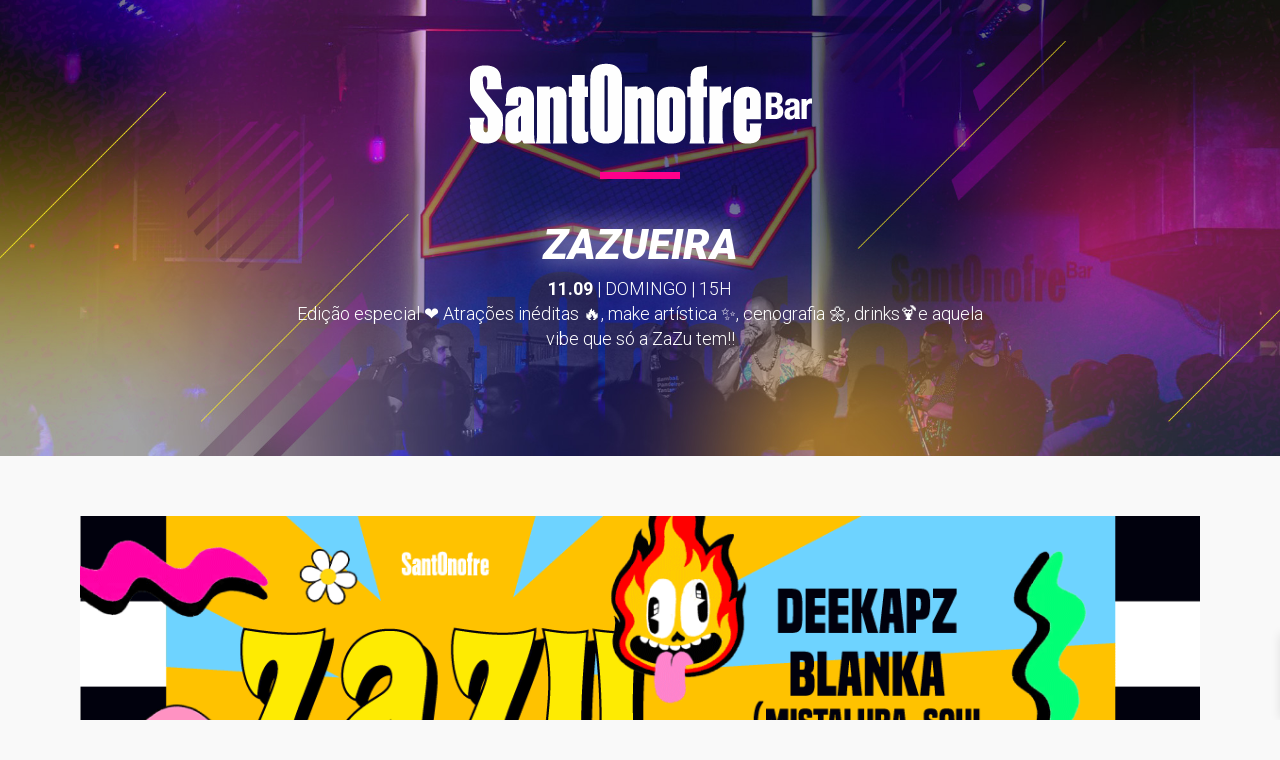

--- FILE ---
content_type: text/html; charset=UTF-8
request_url: https://santonofre.com.br/produto/zazueira-11-09/
body_size: 15082
content:
<!DOCTYPE html>
<html lang="pt-BR">
<head>
	<meta charset="UTF-8">
		<meta name='robots' content='index, follow, max-image-preview:large, max-snippet:-1, max-video-preview:-1' />
	<style>img:is([sizes="auto" i], [sizes^="auto," i]) { contain-intrinsic-size: 3000px 1500px }</style>
	
	<!-- This site is optimized with the Yoast SEO plugin v24.5 - https://yoast.com/wordpress/plugins/seo/ -->
	<title>ZAZUEIRA | 11.09 - SantOnofre Bar</title>
	<link rel="canonical" href="https://santonofre.com.br/produto/zazueira-11-09/" />
	<meta property="og:locale" content="pt_BR" />
	<meta property="og:type" content="article" />
	<meta property="og:title" content="ZAZUEIRA | 11.09 - SantOnofre Bar" />
	<meta property="og:description" content="ZAZUEIRA 11.09 | DOMINGO | 15HEdição especial ❤️‍ Atrações inéditas 🔥, make artística ✨, cenografia 🌼, drinks🍹e aquela vibe que só [&hellip;]" />
	<meta property="og:url" content="https://santonofre.com.br/produto/zazueira-11-09/" />
	<meta property="og:site_name" content="SantOnofre Bar" />
	<meta property="article:modified_time" content="2022-09-11T17:50:27+00:00" />
	<meta property="og:image" content="https://santonofre.com.br/wp-content/uploads/2020/11/logo-santonofre.png" />
	<meta name="twitter:card" content="summary_large_image" />
	<script type="application/ld+json" class="yoast-schema-graph">{"@context":"https://schema.org","@graph":[{"@type":"WebPage","@id":"https://santonofre.com.br/produto/zazueira-11-09/","url":"https://santonofre.com.br/produto/zazueira-11-09/","name":"ZAZUEIRA | 11.09 - SantOnofre Bar","isPartOf":{"@id":"https://santonofre.com.br/#website"},"primaryImageOfPage":{"@id":"https://santonofre.com.br/produto/zazueira-11-09/#primaryimage"},"image":{"@id":"https://santonofre.com.br/produto/zazueira-11-09/#primaryimage"},"thumbnailUrl":"https://santonofre.com.br/wp-content/uploads/2020/11/logo-santonofre.png","datePublished":"2022-09-01T21:19:52+00:00","dateModified":"2022-09-11T17:50:27+00:00","breadcrumb":{"@id":"https://santonofre.com.br/produto/zazueira-11-09/#breadcrumb"},"inLanguage":"pt-BR","potentialAction":[{"@type":"ReadAction","target":["https://santonofre.com.br/produto/zazueira-11-09/"]}]},{"@type":"ImageObject","inLanguage":"pt-BR","@id":"https://santonofre.com.br/produto/zazueira-11-09/#primaryimage","url":"https://santonofre.com.br/wp-content/uploads/2020/11/logo-santonofre.png","contentUrl":"https://santonofre.com.br/wp-content/uploads/2020/11/logo-santonofre.png","width":350,"height":87},{"@type":"BreadcrumbList","@id":"https://santonofre.com.br/produto/zazueira-11-09/#breadcrumb","itemListElement":[{"@type":"ListItem","position":1,"name":"Início","item":"https://santonofre.com.br/"},{"@type":"ListItem","position":2,"name":"Loja","item":"https://santonofre.com.br/?page_id=6"},{"@type":"ListItem","position":3,"name":"ZAZUEIRA | 11.09"}]},{"@type":"WebSite","@id":"https://santonofre.com.br/#website","url":"https://santonofre.com.br/","name":"SantOnofre Bar","description":"Gastronomia e Entretenimento","publisher":{"@id":"https://santonofre.com.br/#organization"},"potentialAction":[{"@type":"SearchAction","target":{"@type":"EntryPoint","urlTemplate":"https://santonofre.com.br/?s={search_term_string}"},"query-input":{"@type":"PropertyValueSpecification","valueRequired":true,"valueName":"search_term_string"}}],"inLanguage":"pt-BR"},{"@type":"Organization","@id":"https://santonofre.com.br/#organization","name":"SantOnofre Bar","url":"https://santonofre.com.br/","logo":{"@type":"ImageObject","inLanguage":"pt-BR","@id":"https://santonofre.com.br/#/schema/logo/image/","url":"https://santonofre.com.br/wp-content/uploads/2021/11/logo-redes-sociais.jpg","contentUrl":"https://santonofre.com.br/wp-content/uploads/2021/11/logo-redes-sociais.jpg","width":2048,"height":2048,"caption":"SantOnofre Bar"},"image":{"@id":"https://santonofre.com.br/#/schema/logo/image/"}}]}</script>
	<!-- / Yoast SEO plugin. -->


<link rel='dns-prefetch' href='//use.fontawesome.com' />
<link rel="stylesheet" href="https://santonofre.com.br/wp-content/plugins/litespeed-cache/assets/css/litespeed-dummy.css?ver=6.7.4">
<link rel="stylesheet" href="https://santonofre.com.br/wp-content/themes/mastertema/assets/css/style.css">
<link rel="stylesheet" href="https://use.fontawesome.com/releases/v5.3.1/css/all.css">
<link rel="stylesheet" href="https://santonofre.com.br/wp-content/themes/mastertema/assets/plugins/masterslider/css/masterslider.main.css">
<link rel="stylesheet" href="https://santonofre.com.br/wp-content/themes/mastertema/assets/plugins/fancybox/jquery.fancybox.min.css">
<link rel="stylesheet" href="https://santonofre.com.br/wp-content/themes/mastertema/assets/plugins/swiper/css/swiper-bundle.min.css">
<link rel="stylesheet" href="https://santonofre.com.br/wp-content/themes/mastertema/assets/css/custom.css">
<link rel="stylesheet" href="https://santonofre.com.br/wp-content/plugins/premium-addons-for-elementor/assets/frontend/min-css/premium-addons.min.css?ver=4.10.86">
<style id='classic-theme-styles-inline-css' type='text/css'>
/*! This file is auto-generated */
.wp-block-button__link{color:#fff;background-color:#32373c;border-radius:9999px;box-shadow:none;text-decoration:none;padding:calc(.667em + 2px) calc(1.333em + 2px);font-size:1.125em}.wp-block-file__button{background:#32373c;color:#fff;text-decoration:none}
</style>
<style id='global-styles-inline-css' type='text/css'>
:root{--wp--preset--aspect-ratio--square: 1;--wp--preset--aspect-ratio--4-3: 4/3;--wp--preset--aspect-ratio--3-4: 3/4;--wp--preset--aspect-ratio--3-2: 3/2;--wp--preset--aspect-ratio--2-3: 2/3;--wp--preset--aspect-ratio--16-9: 16/9;--wp--preset--aspect-ratio--9-16: 9/16;--wp--preset--color--black: #000000;--wp--preset--color--cyan-bluish-gray: #abb8c3;--wp--preset--color--white: #ffffff;--wp--preset--color--pale-pink: #f78da7;--wp--preset--color--vivid-red: #cf2e2e;--wp--preset--color--luminous-vivid-orange: #ff6900;--wp--preset--color--luminous-vivid-amber: #fcb900;--wp--preset--color--light-green-cyan: #7bdcb5;--wp--preset--color--vivid-green-cyan: #00d084;--wp--preset--color--pale-cyan-blue: #8ed1fc;--wp--preset--color--vivid-cyan-blue: #0693e3;--wp--preset--color--vivid-purple: #9b51e0;--wp--preset--gradient--vivid-cyan-blue-to-vivid-purple: linear-gradient(135deg,rgba(6,147,227,1) 0%,rgb(155,81,224) 100%);--wp--preset--gradient--light-green-cyan-to-vivid-green-cyan: linear-gradient(135deg,rgb(122,220,180) 0%,rgb(0,208,130) 100%);--wp--preset--gradient--luminous-vivid-amber-to-luminous-vivid-orange: linear-gradient(135deg,rgba(252,185,0,1) 0%,rgba(255,105,0,1) 100%);--wp--preset--gradient--luminous-vivid-orange-to-vivid-red: linear-gradient(135deg,rgba(255,105,0,1) 0%,rgb(207,46,46) 100%);--wp--preset--gradient--very-light-gray-to-cyan-bluish-gray: linear-gradient(135deg,rgb(238,238,238) 0%,rgb(169,184,195) 100%);--wp--preset--gradient--cool-to-warm-spectrum: linear-gradient(135deg,rgb(74,234,220) 0%,rgb(151,120,209) 20%,rgb(207,42,186) 40%,rgb(238,44,130) 60%,rgb(251,105,98) 80%,rgb(254,248,76) 100%);--wp--preset--gradient--blush-light-purple: linear-gradient(135deg,rgb(255,206,236) 0%,rgb(152,150,240) 100%);--wp--preset--gradient--blush-bordeaux: linear-gradient(135deg,rgb(254,205,165) 0%,rgb(254,45,45) 50%,rgb(107,0,62) 100%);--wp--preset--gradient--luminous-dusk: linear-gradient(135deg,rgb(255,203,112) 0%,rgb(199,81,192) 50%,rgb(65,88,208) 100%);--wp--preset--gradient--pale-ocean: linear-gradient(135deg,rgb(255,245,203) 0%,rgb(182,227,212) 50%,rgb(51,167,181) 100%);--wp--preset--gradient--electric-grass: linear-gradient(135deg,rgb(202,248,128) 0%,rgb(113,206,126) 100%);--wp--preset--gradient--midnight: linear-gradient(135deg,rgb(2,3,129) 0%,rgb(40,116,252) 100%);--wp--preset--font-size--small: 13px;--wp--preset--font-size--medium: 20px;--wp--preset--font-size--large: 36px;--wp--preset--font-size--x-large: 42px;--wp--preset--font-family--inter: "Inter", sans-serif;--wp--preset--font-family--cardo: Cardo;--wp--preset--spacing--20: 0.44rem;--wp--preset--spacing--30: 0.67rem;--wp--preset--spacing--40: 1rem;--wp--preset--spacing--50: 1.5rem;--wp--preset--spacing--60: 2.25rem;--wp--preset--spacing--70: 3.38rem;--wp--preset--spacing--80: 5.06rem;--wp--preset--shadow--natural: 6px 6px 9px rgba(0, 0, 0, 0.2);--wp--preset--shadow--deep: 12px 12px 50px rgba(0, 0, 0, 0.4);--wp--preset--shadow--sharp: 6px 6px 0px rgba(0, 0, 0, 0.2);--wp--preset--shadow--outlined: 6px 6px 0px -3px rgba(255, 255, 255, 1), 6px 6px rgba(0, 0, 0, 1);--wp--preset--shadow--crisp: 6px 6px 0px rgba(0, 0, 0, 1);}:where(.is-layout-flex){gap: 0.5em;}:where(.is-layout-grid){gap: 0.5em;}body .is-layout-flex{display: flex;}.is-layout-flex{flex-wrap: wrap;align-items: center;}.is-layout-flex > :is(*, div){margin: 0;}body .is-layout-grid{display: grid;}.is-layout-grid > :is(*, div){margin: 0;}:where(.wp-block-columns.is-layout-flex){gap: 2em;}:where(.wp-block-columns.is-layout-grid){gap: 2em;}:where(.wp-block-post-template.is-layout-flex){gap: 1.25em;}:where(.wp-block-post-template.is-layout-grid){gap: 1.25em;}.has-black-color{color: var(--wp--preset--color--black) !important;}.has-cyan-bluish-gray-color{color: var(--wp--preset--color--cyan-bluish-gray) !important;}.has-white-color{color: var(--wp--preset--color--white) !important;}.has-pale-pink-color{color: var(--wp--preset--color--pale-pink) !important;}.has-vivid-red-color{color: var(--wp--preset--color--vivid-red) !important;}.has-luminous-vivid-orange-color{color: var(--wp--preset--color--luminous-vivid-orange) !important;}.has-luminous-vivid-amber-color{color: var(--wp--preset--color--luminous-vivid-amber) !important;}.has-light-green-cyan-color{color: var(--wp--preset--color--light-green-cyan) !important;}.has-vivid-green-cyan-color{color: var(--wp--preset--color--vivid-green-cyan) !important;}.has-pale-cyan-blue-color{color: var(--wp--preset--color--pale-cyan-blue) !important;}.has-vivid-cyan-blue-color{color: var(--wp--preset--color--vivid-cyan-blue) !important;}.has-vivid-purple-color{color: var(--wp--preset--color--vivid-purple) !important;}.has-black-background-color{background-color: var(--wp--preset--color--black) !important;}.has-cyan-bluish-gray-background-color{background-color: var(--wp--preset--color--cyan-bluish-gray) !important;}.has-white-background-color{background-color: var(--wp--preset--color--white) !important;}.has-pale-pink-background-color{background-color: var(--wp--preset--color--pale-pink) !important;}.has-vivid-red-background-color{background-color: var(--wp--preset--color--vivid-red) !important;}.has-luminous-vivid-orange-background-color{background-color: var(--wp--preset--color--luminous-vivid-orange) !important;}.has-luminous-vivid-amber-background-color{background-color: var(--wp--preset--color--luminous-vivid-amber) !important;}.has-light-green-cyan-background-color{background-color: var(--wp--preset--color--light-green-cyan) !important;}.has-vivid-green-cyan-background-color{background-color: var(--wp--preset--color--vivid-green-cyan) !important;}.has-pale-cyan-blue-background-color{background-color: var(--wp--preset--color--pale-cyan-blue) !important;}.has-vivid-cyan-blue-background-color{background-color: var(--wp--preset--color--vivid-cyan-blue) !important;}.has-vivid-purple-background-color{background-color: var(--wp--preset--color--vivid-purple) !important;}.has-black-border-color{border-color: var(--wp--preset--color--black) !important;}.has-cyan-bluish-gray-border-color{border-color: var(--wp--preset--color--cyan-bluish-gray) !important;}.has-white-border-color{border-color: var(--wp--preset--color--white) !important;}.has-pale-pink-border-color{border-color: var(--wp--preset--color--pale-pink) !important;}.has-vivid-red-border-color{border-color: var(--wp--preset--color--vivid-red) !important;}.has-luminous-vivid-orange-border-color{border-color: var(--wp--preset--color--luminous-vivid-orange) !important;}.has-luminous-vivid-amber-border-color{border-color: var(--wp--preset--color--luminous-vivid-amber) !important;}.has-light-green-cyan-border-color{border-color: var(--wp--preset--color--light-green-cyan) !important;}.has-vivid-green-cyan-border-color{border-color: var(--wp--preset--color--vivid-green-cyan) !important;}.has-pale-cyan-blue-border-color{border-color: var(--wp--preset--color--pale-cyan-blue) !important;}.has-vivid-cyan-blue-border-color{border-color: var(--wp--preset--color--vivid-cyan-blue) !important;}.has-vivid-purple-border-color{border-color: var(--wp--preset--color--vivid-purple) !important;}.has-vivid-cyan-blue-to-vivid-purple-gradient-background{background: var(--wp--preset--gradient--vivid-cyan-blue-to-vivid-purple) !important;}.has-light-green-cyan-to-vivid-green-cyan-gradient-background{background: var(--wp--preset--gradient--light-green-cyan-to-vivid-green-cyan) !important;}.has-luminous-vivid-amber-to-luminous-vivid-orange-gradient-background{background: var(--wp--preset--gradient--luminous-vivid-amber-to-luminous-vivid-orange) !important;}.has-luminous-vivid-orange-to-vivid-red-gradient-background{background: var(--wp--preset--gradient--luminous-vivid-orange-to-vivid-red) !important;}.has-very-light-gray-to-cyan-bluish-gray-gradient-background{background: var(--wp--preset--gradient--very-light-gray-to-cyan-bluish-gray) !important;}.has-cool-to-warm-spectrum-gradient-background{background: var(--wp--preset--gradient--cool-to-warm-spectrum) !important;}.has-blush-light-purple-gradient-background{background: var(--wp--preset--gradient--blush-light-purple) !important;}.has-blush-bordeaux-gradient-background{background: var(--wp--preset--gradient--blush-bordeaux) !important;}.has-luminous-dusk-gradient-background{background: var(--wp--preset--gradient--luminous-dusk) !important;}.has-pale-ocean-gradient-background{background: var(--wp--preset--gradient--pale-ocean) !important;}.has-electric-grass-gradient-background{background: var(--wp--preset--gradient--electric-grass) !important;}.has-midnight-gradient-background{background: var(--wp--preset--gradient--midnight) !important;}.has-small-font-size{font-size: var(--wp--preset--font-size--small) !important;}.has-medium-font-size{font-size: var(--wp--preset--font-size--medium) !important;}.has-large-font-size{font-size: var(--wp--preset--font-size--large) !important;}.has-x-large-font-size{font-size: var(--wp--preset--font-size--x-large) !important;}
:where(.wp-block-post-template.is-layout-flex){gap: 1.25em;}:where(.wp-block-post-template.is-layout-grid){gap: 1.25em;}
:where(.wp-block-columns.is-layout-flex){gap: 2em;}:where(.wp-block-columns.is-layout-grid){gap: 2em;}
:root :where(.wp-block-pullquote){font-size: 1.5em;line-height: 1.6;}
</style>
<link rel="stylesheet" href="https://santonofre.com.br/wp-content/plugins/woocommerce/assets/css/woocommerce-layout.css?ver=9.6.3">
<link rel="stylesheet" href="https://santonofre.com.br/wp-content/plugins/woocommerce/assets/css/woocommerce-smallscreen.css?ver=9.6.3" media="only screen and (max-width: 768px)">
<link rel="stylesheet" href="https://santonofre.com.br/wp-content/plugins/woocommerce/assets/css/woocommerce.css?ver=9.6.3">
<style id='woocommerce-inline-inline-css' type='text/css'>
.woocommerce form .form-row .required { visibility: visible; }
</style>
<link rel="stylesheet" href="https://santonofre.com.br/wp-content/plugins/woo-bought-together/assets/css/frontend.css?ver=4.5.2">
<link rel="stylesheet" href="https://santonofre.com.br/wp-content/plugins/woocommerce/assets/css/brands.css?ver=9.6.3">
<link rel="stylesheet" href="https://santonofre.com.br/wp-content/plugins/side-cart-woocommerce/assets/css/xoo-wsc-fonts.css?ver=2.6.0">
<link rel="stylesheet" href="https://santonofre.com.br/wp-content/plugins/side-cart-woocommerce/assets/css/xoo-wsc-style.css?ver=2.6.0">
<style id='xoo-wsc-style-inline-css' type='text/css'>




.xoo-wsc-ft-buttons-cont a.xoo-wsc-ft-btn, .xoo-wsc-container .xoo-wsc-btn {
	background-color: #a8d604;
	color: #ffffff;
	border: 0px;
	padding: 10px 20px;
}

.xoo-wsc-ft-buttons-cont a.xoo-wsc-ft-btn:hover, .xoo-wsc-container .xoo-wsc-btn:hover {
	background-color: #ffffff;
	color: #000000;
	border: 2px solid #000000;
}

 

.xoo-wsc-footer{
	background-color: #ffffff;
	color: #000000;
	padding: 20px 20px;
	box-shadow: 0 -1px 10px #0000001a;
}

.xoo-wsc-footer, .xoo-wsc-footer a, .xoo-wsc-footer .amount{
	font-size: 18px;
}

.xoo-wsc-btn .amount{
	color: #ffffff}

.xoo-wsc-btn:hover .amount{
	color: #000000;
}

.xoo-wsc-ft-buttons-cont{
	grid-template-columns: auto;
}

.xoo-wsc-basket{
	bottom: 12px;
	right: 0px;
	background-color: #ffffff;
	color: #000000;
	box-shadow: 0 1px 4px 0;
	border-radius: 50%;
	display: none;
	width: 60px;
	height: 60px;
}


.xoo-wsc-bki{
	font-size: 30px}

.xoo-wsc-items-count{
	top: -12px;
	left: -12px;
}

.xoo-wsc-items-count{
	background-color: #ff008b;
	color: #ffffff;
}

.xoo-wsc-container, .xoo-wsc-slider{
	max-width: 320px;
	right: -320px;
	top: 0;bottom: 0;
	bottom: 0;
	font-family: }


.xoo-wsc-cart-active .xoo-wsc-container, .xoo-wsc-slider-active .xoo-wsc-slider{
	right: 0;
}


.xoo-wsc-cart-active .xoo-wsc-basket{
	right: 320px;
}

.xoo-wsc-slider{
	right: -320px;
}

span.xoo-wsch-close {
    font-size: 16px;
    right: 10px;
}

.xoo-wsch-top{
	justify-content: center;
}

.xoo-wsch-text{
	font-size: 20px;
}

.xoo-wsc-header{
	color: #000000;
	background-color: #ffffff;
	border-bottom: 2px solid #eee;
}


.xoo-wsc-body{
	background-color: #ffffff;
}

.xoo-wsc-body, .xoo-wsc-body span.amount, .xoo-wsc-body a{
	font-size: 16px;
	color: #000000;
}

.xoo-wsc-product{
	padding: 20px 15px;
	margin: 0;
	border-radius: 0px;
	box-shadow: 0 0;
	background-color: transparent;
}

.xoo-wsc-img-col{
	width: 30%;
}
.xoo-wsc-sum-col{
	width: 70%;
}

.xoo-wsc-sum-col{
	justify-content: center;
}


/** Shortcode **/
.xoo-wsc-sc-count{
	background-color: #000000;
	color: #ffffff;
}

.xoo-wsc-sc-bki{
	font-size: 28px;
	color: 28;
}
.xoo-wsc-sc-cont{
	color: #000000;
}

.added_to_cart{
	display: none!important;
}

.xoo-wsc-product dl.variation {
	display: block;
}
</style>
<link rel="stylesheet" href="https://santonofre.com.br/wp-content/plugins/woocommerce-mercadopago/assets/css/checkouts/mp-plugins-components.min.css?ver=7.9.4">
<link rel="stylesheet" href="https://santonofre.com.br/wp-content/plugins/elementor/assets/lib/eicons/css/elementor-icons.min.css?ver=5.35.0">
<link rel="stylesheet" href="https://santonofre.com.br/wp-content/plugins/elementor/assets/css/frontend.min.css?ver=3.27.6">
<link rel="stylesheet" href="https://santonofre.com.br/wp-content/uploads/elementor/css/post-15.css?ver=1740077076">
<link rel="stylesheet" href="https://santonofre.com.br/wp-content/plugins/elementor/assets/css/widget-image.min.css?ver=3.27.6">
<link rel="stylesheet" href="https://santonofre.com.br/wp-content/plugins/elementor/assets/css/widget-divider.min.css?ver=3.27.6">
<link rel="stylesheet" href="https://santonofre.com.br/wp-content/plugins/elementor/assets/css/widget-heading.min.css?ver=3.27.6">
<link rel="stylesheet" href="https://santonofre.com.br/wp-content/plugins/elementor/assets/css/widget-text-editor.min.css?ver=3.27.6">
<link rel="stylesheet" href="https://santonofre.com.br/wp-content/plugins/elementor-pro/assets/css/widget-woocommerce-product-add-to-cart.min.css?ver=3.27.3">
<link rel="stylesheet" href="https://santonofre.com.br/wp-content/uploads/elementor/css/post-15070.css?ver=1740453826">
<link rel="stylesheet" href="https://fonts.googleapis.com/css?family=Roboto%3A100%2C100italic%2C200%2C200italic%2C300%2C300italic%2C400%2C400italic%2C500%2C500italic%2C600%2C600italic%2C700%2C700italic%2C800%2C800italic%2C900%2C900italic%7CRoboto+Slab%3A100%2C100italic%2C200%2C200italic%2C300%2C300italic%2C400%2C400italic%2C500%2C500italic%2C600%2C600italic%2C700%2C700italic%2C800%2C800italic%2C900%2C900italic&#038;display=auto&#038;ver=6.7.4">
<link rel="preconnect" href="https://fonts.gstatic.com/" crossorigin><!--[if lt IE 9]>
<script type="text/javascript" src="https://santonofre.com.br/wp-content/themes/mastertema/assets/js/html5.js?ver=6.7.4" id="html5shiv-js"></script>
<![endif]-->
<script type="text/javascript" src="https://santonofre.com.br/wp-includes/js/jquery/jquery.min.js?ver=3.7.1" id="jquery-core-js"></script>
<script type="text/javascript" src="https://santonofre.com.br/wp-includes/js/jquery/jquery-migrate.min.js?ver=3.4.1" id="jquery-migrate-js"></script>
<script type="text/javascript" src="https://santonofre.com.br?js_global=1&amp;ver=6.7.4" id="secure-ajax-access-js"></script>
<script type="text/javascript" id="wc-single-product-js-extra">
/* <![CDATA[ */
var wc_single_product_params = {"i18n_required_rating_text":"Selecione uma classifica\u00e7\u00e3o","i18n_product_gallery_trigger_text":"View full-screen image gallery","review_rating_required":"yes","flexslider":{"rtl":false,"animation":"slide","smoothHeight":true,"directionNav":false,"controlNav":"thumbnails","slideshow":false,"animationSpeed":500,"animationLoop":false,"allowOneSlide":false},"zoom_enabled":"","zoom_options":[],"photoswipe_enabled":"","photoswipe_options":{"shareEl":false,"closeOnScroll":false,"history":false,"hideAnimationDuration":0,"showAnimationDuration":0},"flexslider_enabled":""};
/* ]]> */
</script>
<script type="text/javascript" src="https://santonofre.com.br/wp-content/plugins/woocommerce/assets/js/frontend/single-product.min.js?ver=9.6.3" id="wc-single-product-js" defer="defer" data-wp-strategy="defer"></script>
<script type="text/javascript" src="https://santonofre.com.br/wp-content/plugins/woocommerce/assets/js/jquery-blockui/jquery.blockUI.min.js?ver=2.7.0-wc.9.6.3" id="jquery-blockui-js" defer="defer" data-wp-strategy="defer"></script>
<script type="text/javascript" src="https://santonofre.com.br/wp-content/plugins/woocommerce/assets/js/js-cookie/js.cookie.min.js?ver=2.1.4-wc.9.6.3" id="js-cookie-js" defer="defer" data-wp-strategy="defer"></script>
<script type="text/javascript" id="woocommerce-js-extra">
/* <![CDATA[ */
var woocommerce_params = {"ajax_url":"\/wp-admin\/admin-ajax.php","wc_ajax_url":"\/?wc-ajax=%%endpoint%%"};
/* ]]> */
</script>
<script type="text/javascript" src="https://santonofre.com.br/wp-content/plugins/woocommerce/assets/js/frontend/woocommerce.min.js?ver=9.6.3" id="woocommerce-js" defer="defer" data-wp-strategy="defer"></script>
<link rel="https://api.w.org/" href="https://santonofre.com.br/wp-json/" /><link rel="alternate" title="JSON" type="application/json" href="https://santonofre.com.br/wp-json/wp/v2/product/15070" /><link rel='shortlink' href='https://santonofre.com.br/?p=15070' />
<link rel="alternate" title="oEmbed (JSON)" type="application/json+oembed" href="https://santonofre.com.br/wp-json/oembed/1.0/embed?url=https%3A%2F%2Fsantonofre.com.br%2Fproduto%2Fzazueira-11-09%2F" />
<link rel="alternate" title="oEmbed (XML)" type="text/xml+oembed" href="https://santonofre.com.br/wp-json/oembed/1.0/embed?url=https%3A%2F%2Fsantonofre.com.br%2Fproduto%2Fzazueira-11-09%2F&#038;format=xml" />
<meta name="facebook-domain-verification" content="1zqa1jfsm4dyy3enx93bacimw24kms"/>	<noscript><style>.woocommerce-product-gallery{ opacity: 1 !important; }</style></noscript>
	<meta name="generator" content="Elementor 3.27.6; features: additional_custom_breakpoints; settings: css_print_method-external, google_font-enabled, font_display-auto">
			<script  type="text/javascript">
				!function(f,b,e,v,n,t,s){if(f.fbq)return;n=f.fbq=function(){n.callMethod?
					n.callMethod.apply(n,arguments):n.queue.push(arguments)};if(!f._fbq)f._fbq=n;
					n.push=n;n.loaded=!0;n.version='2.0';n.queue=[];t=b.createElement(e);t.async=!0;
					t.src=v;s=b.getElementsByTagName(e)[0];s.parentNode.insertBefore(t,s)}(window,
					document,'script','https://connect.facebook.net/en_US/fbevents.js');
			</script>
			<!-- WooCommerce Facebook Integration Begin -->
			<script  type="text/javascript">

				fbq('init', '323021131840602', {}, {
    "agent": "woocommerce-9.6.3-3.4.0"
});

				fbq( 'track', 'PageView', {
    "source": "woocommerce",
    "version": "9.6.3",
    "pluginVersion": "3.4.0"
} );

				document.addEventListener( 'DOMContentLoaded', function() {
					// Insert placeholder for events injected when a product is added to the cart through AJAX.
					document.body.insertAdjacentHTML( 'beforeend', '<div class=\"wc-facebook-pixel-event-placeholder\"></div>' );
				}, false );

			</script>
			<!-- WooCommerce Facebook Integration End -->
						<style>
				.e-con.e-parent:nth-of-type(n+4):not(.e-lazyloaded):not(.e-no-lazyload),
				.e-con.e-parent:nth-of-type(n+4):not(.e-lazyloaded):not(.e-no-lazyload) * {
					background-image: none !important;
				}
				@media screen and (max-height: 1024px) {
					.e-con.e-parent:nth-of-type(n+3):not(.e-lazyloaded):not(.e-no-lazyload),
					.e-con.e-parent:nth-of-type(n+3):not(.e-lazyloaded):not(.e-no-lazyload) * {
						background-image: none !important;
					}
				}
				@media screen and (max-height: 640px) {
					.e-con.e-parent:nth-of-type(n+2):not(.e-lazyloaded):not(.e-no-lazyload),
					.e-con.e-parent:nth-of-type(n+2):not(.e-lazyloaded):not(.e-no-lazyload) * {
						background-image: none !important;
					}
				}
			</style>
			<style class='wp-fonts-local' type='text/css'>
@font-face{font-family:Inter;font-style:normal;font-weight:300 900;font-display:fallback;src:url('https://santonofre.com.br/wp-content/plugins/woocommerce/assets/fonts/Inter-VariableFont_slnt,wght.woff2') format('woff2');font-stretch:normal;}
@font-face{font-family:Cardo;font-style:normal;font-weight:400;font-display:fallback;src:url('https://santonofre.com.br/wp-content/plugins/woocommerce/assets/fonts/cardo_normal_400.woff2') format('woff2');}
</style>
<link rel="icon" href="https://santonofre.com.br/wp-content/uploads/2020/11/cropped-favicon-32x32.png" sizes="32x32" />
<link rel="icon" href="https://santonofre.com.br/wp-content/uploads/2020/11/cropped-favicon-192x192.png" sizes="192x192" />
<link rel="apple-touch-icon" href="https://santonofre.com.br/wp-content/uploads/2020/11/cropped-favicon-180x180.png" />
<meta name="msapplication-TileImage" content="https://santonofre.com.br/wp-content/uploads/2020/11/cropped-favicon-270x270.png" />
	<meta name="viewport" content="width=device-width, initial-scale=1.0, viewport-fit=cover" /></head>
<body data-rsssl=1 class="product-template product-template-elementor_canvas single single-product postid-15070 wp-custom-logo theme-mastertema woocommerce woocommerce-page woocommerce-no-js product-zazueira-11-09 elementor-default elementor-template-canvas elementor-kit-15 elementor-page elementor-page-15070">
	<div data-elementor-type="product-post" data-elementor-id="15070" class="elementor elementor-15070" data-elementor-post-type="product">
						<section class="elementor-section elementor-top-section elementor-element elementor-element-20f022d elementor-section-content-top elementor-section-boxed elementor-section-height-default elementor-section-height-default" data-id="20f022d" data-element_type="section" data-settings="{&quot;background_background&quot;:&quot;classic&quot;}">
						<div class="elementor-container elementor-column-gap-default">
					<div class="elementor-column elementor-col-100 elementor-top-column elementor-element elementor-element-fec5622" data-id="fec5622" data-element_type="column">
			<div class="elementor-widget-wrap elementor-element-populated">
						<div class="elementor-element elementor-element-2648fff elementor-widget elementor-widget-image" data-id="2648fff" data-element_type="widget" data-widget_type="image.default">
				<div class="elementor-widget-container">
																<a href="https://santonofre.com.br">
							<img decoding="async" width="350" height="87" src="https://santonofre.com.br/wp-content/uploads/2020/11/logo-santonofre.png" class="attachment-large size-large wp-image-254" alt="" />								</a>
															</div>
				</div>
				<div class="elementor-element elementor-element-ecd3a86 elementor-widget-divider--view-line elementor-widget elementor-widget-divider" data-id="ecd3a86" data-element_type="widget" data-widget_type="divider.default">
				<div class="elementor-widget-container">
							<div class="elementor-divider">
			<span class="elementor-divider-separator">
						</span>
		</div>
						</div>
				</div>
				<div class="elementor-element elementor-element-0e24358 elementor-widget elementor-widget-heading" data-id="0e24358" data-element_type="widget" data-widget_type="heading.default">
				<div class="elementor-widget-container">
					<h2 class="elementor-heading-title elementor-size-default">ZAZUEIRA</h2>				</div>
				</div>
				<div class="elementor-element elementor-element-8c79d2d elementor-widget elementor-widget-text-editor" data-id="8c79d2d" data-element_type="widget" data-widget_type="text-editor.default">
				<div class="elementor-widget-container">
									<p><strong>11.09</strong> | DOMINGO | 15H<br />Edição especial ❤️‍ Atrações inéditas 🔥, make artística ✨, cenografia 🌼, drinks🍹e aquela vibe que só a ZaZu tem!!</p>								</div>
				</div>
					</div>
		</div>
					</div>
		</section>
				<section class="elementor-section elementor-top-section elementor-element elementor-element-86010c4 elementor-section-boxed elementor-section-height-default elementor-section-height-default" data-id="86010c4" data-element_type="section">
						<div class="elementor-container elementor-column-gap-default">
					<div class="elementor-column elementor-col-100 elementor-top-column elementor-element elementor-element-bf43870" data-id="bf43870" data-element_type="column">
			<div class="elementor-widget-wrap elementor-element-populated">
						<div class="elementor-element elementor-element-91e4515 elementor-widget elementor-widget-image" data-id="91e4515" data-element_type="widget" data-widget_type="image.default">
				<div class="elementor-widget-container">
															<img fetchpriority="high" decoding="async" width="1187" height="452" src="https://santonofre.com.br/wp-content/uploads/2022/09/site-1.gif" class="attachment-full size-full wp-image-15086" alt="" />															</div>
				</div>
				<div class="elementor-element elementor-element-06ff405 elementor-widget elementor-widget-woocommerce-product-stock" data-id="06ff405" data-element_type="widget" data-widget_type="woocommerce-product-stock.default">
				<div class="elementor-widget-container">
					<p class="stock out-of-stock">Fora de estoque</p>
				</div>
				</div>
					</div>
		</div>
					</div>
		</section>
				<section class="elementor-section elementor-top-section elementor-element elementor-element-dabfe02 elementor-section-boxed elementor-section-height-default elementor-section-height-default" data-id="dabfe02" data-element_type="section">
						<div class="elementor-container elementor-column-gap-default">
					<div class="elementor-column elementor-col-50 elementor-top-column elementor-element elementor-element-e2e8f2a" data-id="e2e8f2a" data-element_type="column">
			<div class="elementor-widget-wrap elementor-element-populated">
						<div class="elementor-element elementor-element-a457b78 title elementor-widget elementor-widget-heading" data-id="a457b78" data-element_type="widget" data-widget_type="heading.default">
				<div class="elementor-widget-container">
					<h5 class="elementor-heading-title elementor-size-default">MAIS INFORMAÇÕES:</h5>				</div>
				</div>
				<div class="elementor-element elementor-element-2b3f3f2 elementor-widget-divider--view-line elementor-widget elementor-widget-divider" data-id="2b3f3f2" data-element_type="widget" data-widget_type="divider.default">
				<div class="elementor-widget-container">
							<div class="elementor-divider">
			<span class="elementor-divider-separator">
						</span>
		</div>
						</div>
				</div>
				<div class="elementor-element elementor-element-2b41994 elementor-widget elementor-widget-text-editor" data-id="2b41994" data-element_type="widget" data-widget_type="text-editor.default">
				<div class="elementor-widget-container">
									<p>O ingresso garante a entrada no local.</p>
<p>Proibido a entrada de menores de 18 anos.</p>
<p>Obrigatório a apresentação de documento físico (não vale cópia ou foto no celular).</p>
<p></p>								</div>
				</div>
					</div>
		</div>
				<div class="elementor-column elementor-col-50 elementor-top-column elementor-element elementor-element-1196365" data-id="1196365" data-element_type="column" data-settings="{&quot;background_background&quot;:&quot;classic&quot;}">
			<div class="elementor-widget-wrap elementor-element-populated">
						<div class="elementor-element elementor-element-8047d00 elementor-widget__width-auto elementor-widget elementor-widget-heading" data-id="8047d00" data-element_type="widget" data-widget_type="heading.default">
				<div class="elementor-widget-container">
					<div class="elementor-heading-title elementor-size-default">Lote 2:</div>				</div>
				</div>
				<div class="elementor-element elementor-element-6ca3e90 elementor-widget elementor-widget-heading" data-id="6ca3e90" data-element_type="widget" data-widget_type="heading.default">
				<div class="elementor-widget-container">
					<div class="elementor-heading-title elementor-size-default">Quantidade limitada.<br>
Lote sujeito a alteração.</div>				</div>
				</div>
				<div class="elementor-element elementor-element-7deffc0 elementor-widget elementor-widget-heading" data-id="7deffc0" data-element_type="widget" data-widget_type="heading.default">
				<div class="elementor-widget-container">
					<div class="elementor-heading-title elementor-size-default">R$20,00</div>				</div>
				</div>
				<div class="elementor-element elementor-element-69c4d7f elementor-add-to-cart--align-center botao-comprar e-add-to-cart--show-quantity-yes elementor-widget elementor-widget-woocommerce-product-add-to-cart" data-id="69c4d7f" data-element_type="widget" data-widget_type="woocommerce-product-add-to-cart.default">
				<div class="elementor-widget-container">
					
		<div class="elementor-add-to-cart elementor-product-simple">
			<p class="stock out-of-stock">Fora de estoque</p>
		</div>

						</div>
				</div>
					</div>
		</div>
					</div>
		</section>
				<section class="elementor-section elementor-top-section elementor-element elementor-element-bcf0cc6 elementor-section-full_width elementor-section-height-default elementor-section-height-default" data-id="bcf0cc6" data-element_type="section">
						<div class="elementor-container elementor-column-gap-default">
					<div class="elementor-column elementor-col-100 elementor-top-column elementor-element elementor-element-0ca6ff6" data-id="0ca6ff6" data-element_type="column">
			<div class="elementor-widget-wrap elementor-element-populated">
						<div class="elementor-element elementor-element-183bf35 elementor-widget elementor-widget-shortcode" data-id="183bf35" data-element_type="widget" data-widget_type="shortcode.default">
				<div class="elementor-widget-container">
							<div class="elementor-shortcode">		<div data-elementor-type="section" data-elementor-id="268" class="elementor elementor-268" data-elementor-post-type="elementor_library">
					<section class="elementor-section elementor-top-section elementor-element elementor-element-c4869bb elementor-section-boxed elementor-section-height-default elementor-section-height-default" data-id="c4869bb" data-element_type="section" data-settings="{&quot;background_background&quot;:&quot;classic&quot;}">
						<div class="elementor-container elementor-column-gap-no">
					<div class="elementor-column elementor-col-100 elementor-top-column elementor-element elementor-element-7643b8a" data-id="7643b8a" data-element_type="column">
			<div class="elementor-widget-wrap elementor-element-populated">
						<div class="elementor-element elementor-element-8353a06 elementor-widget elementor-widget-image" data-id="8353a06" data-element_type="widget" data-widget_type="image.default">
				<div class="elementor-widget-container">
															<img decoding="async" width="350" height="87" src="https://santonofre.com.br/wp-content/uploads/2020/11/logo-santonofre.png" class="attachment-large size-large wp-image-254" alt="" />															</div>
				</div>
				<div class="elementor-element elementor-element-5ce4ab5 elementor-widget-divider--view-line elementor-widget elementor-widget-divider" data-id="5ce4ab5" data-element_type="widget" data-widget_type="divider.default">
				<div class="elementor-widget-container">
							<div class="elementor-divider">
			<span class="elementor-divider-separator">
						</span>
		</div>
						</div>
				</div>
				<div class="elementor-element elementor-element-01f01db elementor-widget elementor-widget-text-editor" data-id="01f01db" data-element_type="widget" data-widget_type="text-editor.default">
				<div class="elementor-widget-container">
									<p>(12) 99204-1970</p>								</div>
				</div>
				<div class="elementor-element elementor-element-22da72f elementor-widget elementor-widget-text-editor" data-id="22da72f" data-element_type="widget" data-widget_type="text-editor.default">
				<div class="elementor-widget-container">
									<p>Avenida Cassiano Ricardo, 1594 &#8211; São José dos Campos, SP &#8211; CEP: 12240-540</p>								</div>
				</div>
					</div>
		</div>
					</div>
		</section>
				</div>
		</div>
						</div>
				</div>
					</div>
		</div>
					</div>
		</section>
				</div><div class="xoo-wsc-markup-notices"></div>
<div class="xoo-wsc-markup">
	<div class="xoo-wsc-modal">

		
<div class="xoo-wsc-container">

	<div class="xoo-wsc-basket">

					<span class="xoo-wsc-items-count">0</span>
		

		<span class="xoo-wsc-bki xoo-wsc-icon-basket1"></span>

		
	</div>

	<div class="xoo-wsc-header">

		
		
<div class="xoo-wsch-top">

			<div class="xoo-wsc-notice-container" data-section="cart"><ul class="xoo-wsc-notices"></ul></div>	
			<div class="xoo-wsch-basket">
			<span class="xoo-wscb-icon xoo-wsc-icon-bag2"></span>
			<span class="xoo-wscb-count">0</span>
		</div>
	
			<span class="xoo-wsch-text">Seu Carrinho</span>
	
	
</div>
		
	</div>


	<div class="xoo-wsc-body">

		
		
<div class="xoo-wsc-empty-cart"><span>Nenhum item adicionado</span></div>
		
	</div>

	<div class="xoo-wsc-footer">

		
		




<div class="xoo-wsc-ft-buttons-cont">

	<a href="#" class="xoo-wsc-ft-btn xoo-wsc-btn xoo-wsc-cart-close xoo-wsc-ft-btn-continue">Continuar Comprando</a>
</div>


		
	</div>

	<span class="xoo-wsc-loader"></span>
	<span class="xoo-wsc-icon-spinner8 xoo-wsc-loader-icon"></span>

</div>
		<span class="xoo-wsc-opac"></span>

	</div>
</div>			<!-- Facebook Pixel Code -->
			<noscript>
				<img
					height="1"
					width="1"
					style="display:none"
					alt="fbpx"
					src="https://www.facebook.com/tr?id=323021131840602&ev=PageView&noscript=1"
				/>
			</noscript>
			<!-- End Facebook Pixel Code -->
						<script>
				const lazyloadRunObserver = () => {
					const lazyloadBackgrounds = document.querySelectorAll( `.e-con.e-parent:not(.e-lazyloaded)` );
					const lazyloadBackgroundObserver = new IntersectionObserver( ( entries ) => {
						entries.forEach( ( entry ) => {
							if ( entry.isIntersecting ) {
								let lazyloadBackground = entry.target;
								if( lazyloadBackground ) {
									lazyloadBackground.classList.add( 'e-lazyloaded' );
								}
								lazyloadBackgroundObserver.unobserve( entry.target );
							}
						});
					}, { rootMargin: '200px 0px 200px 0px' } );
					lazyloadBackgrounds.forEach( ( lazyloadBackground ) => {
						lazyloadBackgroundObserver.observe( lazyloadBackground );
					} );
				};
				const events = [
					'DOMContentLoaded',
					'elementor/lazyload/observe',
				];
				events.forEach( ( event ) => {
					document.addEventListener( event, lazyloadRunObserver );
				} );
			</script>
				<script type='text/javascript'>
		(function () {
			var c = document.body.className;
			c = c.replace(/woocommerce-no-js/, 'woocommerce-js');
			document.body.className = c;
		})();
	</script>
	<link rel="stylesheet" href="https://santonofre.com.br/wp-content/plugins/woocommerce/assets/client/blocks/wc-blocks.css?ver=wc-9.6.3">
<link rel="stylesheet" href="https://santonofre.com.br/wp-content/uploads/elementor/css/post-268.css?ver=1740077077">
<script type="text/javascript" src="https://santonofre.com.br/wp-content/themes/mastertema/assets/js/libs/bootstrap.min.js" id="bootstrap-js"></script>
<script type="text/javascript" src="https://santonofre.com.br/wp-content/themes/mastertema/assets/js/libs/jquery.fitvids.js" id="fitvids-js"></script>
<script type="text/javascript" src="https://santonofre.com.br/wp-content/themes/mastertema/assets/plugins/masterslider/js/masterslider.min.js" id="masterslider-js-js"></script>
<script type="text/javascript" src="https://santonofre.com.br/wp-content/themes/mastertema/assets/js/headroom.min.js" id="headroom-js"></script>
<script type="text/javascript" src="https://santonofre.com.br/wp-content/themes/mastertema/assets/plugins/fancybox/jquery.fancybox.min.js" id="fancybox-js"></script>
<script type="text/javascript" src="https://santonofre.com.br/wp-content/themes/mastertema/assets/plugins/swiper/js/swiper-bundle.min.js" id="swiper-js"></script>
<script type="text/javascript" src="https://santonofre.com.br/wp-content/themes/mastertema/assets/js/jquery.match-height.min.js" id="match-height-js"></script>
<script type="text/javascript" src="https://santonofre.com.br/wp-content/themes/mastertema/assets/js/menu.js" id="menu-js"></script>
<script type="text/javascript" src="https://santonofre.com.br/wp-content/themes/mastertema/assets/js/main.js" id="mastertema-main-js"></script>
<script type="text/javascript" src="https://santonofre.com.br/wp-includes/js/comment-reply.min.js?ver=6.7.4" id="comment-reply-js" async="async" data-wp-strategy="async"></script>
<script type="text/javascript" id="woobt-frontend-js-extra">
/* <![CDATA[ */
var woobt_vars = {"ajax_url":"https:\/\/santonofre.com.br\/wp-admin\/admin-ajax.php","add_to_cart_button":"main","position":"before","change_image":"no","change_price":"no","price_selector":".summary > .price","this_item":"no","counter":"hide","variation_selector":"default","price_format":"%1$s%2$s","price_suffix":"","price_decimals":"2","price_thousand_separator":".","price_decimal_separator":",","currency_symbol":"R$","trim_zeros":"","additional_price_text":"Additional price:","total_price_text":"Total:","add_to_cart":"Add to cart","alert_selection":"Please select a purchasable variation for [name] before adding this product to the cart."};
/* ]]> */
</script>
<script type="text/javascript" src="https://santonofre.com.br/wp-content/plugins/woo-bought-together/assets/js/frontend.js?ver=4.5.2" id="woobt-frontend-js"></script>
<script type="text/javascript" src="https://santonofre.com.br/wp-content/plugins/woocommerce-mercadopago/assets/js/checkouts/mp-plugins-components.min.js?ver=7.9.4" id="wc_mercadopago_checkout_components-js"></script>
<script type="text/javascript" src="https://santonofre.com.br/wp-content/plugins/woocommerce-mercadopago/assets/js/checkouts/mp-checkout-update.min.js?ver=7.9.4" id="wc_mercadopago_checkout_update-js"></script>
<script type="text/javascript" src="https://santonofre.com.br/wp-content/plugins/woocommerce/assets/js/sourcebuster/sourcebuster.min.js?ver=9.6.3" id="sourcebuster-js-js"></script>
<script type="text/javascript" id="wc-order-attribution-js-extra">
/* <![CDATA[ */
var wc_order_attribution = {"params":{"lifetime":1.0e-5,"session":30,"base64":false,"ajaxurl":"https:\/\/santonofre.com.br\/wp-admin\/admin-ajax.php","prefix":"wc_order_attribution_","allowTracking":true},"fields":{"source_type":"current.typ","referrer":"current_add.rf","utm_campaign":"current.cmp","utm_source":"current.src","utm_medium":"current.mdm","utm_content":"current.cnt","utm_id":"current.id","utm_term":"current.trm","utm_source_platform":"current.plt","utm_creative_format":"current.fmt","utm_marketing_tactic":"current.tct","session_entry":"current_add.ep","session_start_time":"current_add.fd","session_pages":"session.pgs","session_count":"udata.vst","user_agent":"udata.uag"}};
/* ]]> */
</script>
<script type="text/javascript" src="https://santonofre.com.br/wp-content/plugins/woocommerce/assets/js/frontend/order-attribution.min.js?ver=9.6.3" id="wc-order-attribution-js"></script>
<script type="text/javascript" id="xoo-wsc-main-js-js-extra">
/* <![CDATA[ */
var xoo_wsc_params = {"adminurl":"https:\/\/santonofre.com.br\/wp-admin\/admin-ajax.php","wc_ajax_url":"\/?wc-ajax=%%endpoint%%","qtyUpdateDelay":"500","notificationTime":"5000","html":{"successNotice":"<ul class=\"xoo-wsc-notices\"><li class=\"xoo-wsc-notice-success\"><span class=\"xoo-wsc-icon-check_circle\"><\/span>%s%<\/li><\/ul>","errorNotice":"<ul class=\"xoo-wsc-notices\"><li class=\"xoo-wsc-notice-error\"><span class=\"xoo-wsc-icon-cross\"><\/span>%s%<\/li><\/ul>"},"strings":{"maxQtyError":"Apenas %s% em estoque","stepQtyError":"Quantidade s\u00f3 pode ser comprada em m\u00faltiplos de %s%","calculateCheckout":"Use o formul\u00e1rio de finaliza\u00e7\u00e3o de compra para calcular o frete","couponEmpty":"Digite o c\u00f3digo promocional"},"isCheckout":"","isCart":"","sliderAutoClose":"1","shippingEnabled":"1","couponsEnabled":"1","autoOpenCart":"yes","addedToCart":"","ajaxAddToCart":"yes","skipAjaxForData":[],"showBasket":"hide_empty","flyToCart":"no","productFlyClass":"","refreshCart":"no","fetchDelay":"200","triggerClass":""};
/* ]]> */
</script>
<script type="text/javascript" src="https://santonofre.com.br/wp-content/plugins/side-cart-woocommerce/assets/js/xoo-wsc-main.js?ver=2.6.0" id="xoo-wsc-main-js-js" defer="defer" data-wp-strategy="defer"></script>
<script type="text/javascript" src="https://santonofre.com.br/wp-content/plugins/elementor-pro/assets/js/webpack-pro.runtime.min.js?ver=3.27.3" id="elementor-pro-webpack-runtime-js"></script>
<script type="text/javascript" src="https://santonofre.com.br/wp-content/plugins/elementor/assets/js/webpack.runtime.min.js?ver=3.27.6" id="elementor-webpack-runtime-js"></script>
<script type="text/javascript" src="https://santonofre.com.br/wp-content/plugins/elementor/assets/js/frontend-modules.min.js?ver=3.27.6" id="elementor-frontend-modules-js"></script>
<script type="text/javascript" src="https://santonofre.com.br/wp-includes/js/dist/hooks.min.js?ver=4d63a3d491d11ffd8ac6" id="wp-hooks-js"></script>
<script type="text/javascript" src="https://santonofre.com.br/wp-includes/js/dist/i18n.min.js?ver=5e580eb46a90c2b997e6" id="wp-i18n-js"></script>
<script type="text/javascript" id="wp-i18n-js-after">
/* <![CDATA[ */
wp.i18n.setLocaleData( { 'text direction\u0004ltr': [ 'ltr' ] } );
/* ]]> */
</script>
<script type="text/javascript" id="elementor-pro-frontend-js-before">
/* <![CDATA[ */
var ElementorProFrontendConfig = {"ajaxurl":"https:\/\/santonofre.com.br\/wp-admin\/admin-ajax.php","nonce":"473e585426","urls":{"assets":"https:\/\/santonofre.com.br\/wp-content\/plugins\/elementor-pro\/assets\/","rest":"https:\/\/santonofre.com.br\/wp-json\/"},"settings":{"lazy_load_background_images":true},"popup":{"hasPopUps":false},"shareButtonsNetworks":{"facebook":{"title":"Facebook","has_counter":true},"twitter":{"title":"Twitter"},"linkedin":{"title":"LinkedIn","has_counter":true},"pinterest":{"title":"Pinterest","has_counter":true},"reddit":{"title":"Reddit","has_counter":true},"vk":{"title":"VK","has_counter":true},"odnoklassniki":{"title":"OK","has_counter":true},"tumblr":{"title":"Tumblr"},"digg":{"title":"Digg"},"skype":{"title":"Skype"},"stumbleupon":{"title":"StumbleUpon","has_counter":true},"mix":{"title":"Mix"},"telegram":{"title":"Telegram"},"pocket":{"title":"Pocket","has_counter":true},"xing":{"title":"XING","has_counter":true},"whatsapp":{"title":"WhatsApp"},"email":{"title":"Email"},"print":{"title":"Print"},"x-twitter":{"title":"X"},"threads":{"title":"Threads"}},"woocommerce":{"menu_cart":{"cart_page_url":"https:\/\/santonofre.com.br\/carrinho\/","checkout_page_url":"https:\/\/santonofre.com.br\/finalizar-compra\/","fragments_nonce":"86bd9278c8"}},"facebook_sdk":{"lang":"pt_BR","app_id":""},"lottie":{"defaultAnimationUrl":"https:\/\/santonofre.com.br\/wp-content\/plugins\/elementor-pro\/modules\/lottie\/assets\/animations\/default.json"}};
/* ]]> */
</script>
<script type="text/javascript" src="https://santonofre.com.br/wp-content/plugins/elementor-pro/assets/js/frontend.min.js?ver=3.27.3" id="elementor-pro-frontend-js"></script>
<script type="text/javascript" src="https://santonofre.com.br/wp-includes/js/jquery/ui/core.min.js?ver=1.13.3" id="jquery-ui-core-js"></script>
<script type="text/javascript" id="elementor-frontend-js-before">
/* <![CDATA[ */
var elementorFrontendConfig = {"environmentMode":{"edit":false,"wpPreview":false,"isScriptDebug":false},"i18n":{"shareOnFacebook":"Compartilhar no Facebook","shareOnTwitter":"Compartilhar no Twitter","pinIt":"Fixar","download":"Baixar","downloadImage":"Baixar imagem","fullscreen":"Tela cheia","zoom":"Zoom","share":"Compartilhar","playVideo":"Reproduzir v\u00eddeo","previous":"Anterior","next":"Pr\u00f3ximo","close":"Fechar","a11yCarouselPrevSlideMessage":"Slide anterior","a11yCarouselNextSlideMessage":"Pr\u00f3ximo slide","a11yCarouselFirstSlideMessage":"Este \u00e9 o primeiro slide","a11yCarouselLastSlideMessage":"Este \u00e9 o \u00faltimo slide","a11yCarouselPaginationBulletMessage":"Ir para o slide"},"is_rtl":false,"breakpoints":{"xs":0,"sm":480,"md":768,"lg":1025,"xl":1440,"xxl":1600},"responsive":{"breakpoints":{"mobile":{"label":"Dispositivos m\u00f3veis no modo retrato","value":767,"default_value":767,"direction":"max","is_enabled":true},"mobile_extra":{"label":"Dispositivos m\u00f3veis no modo paisagem","value":880,"default_value":880,"direction":"max","is_enabled":false},"tablet":{"label":"Tablet no modo retrato","value":1024,"default_value":1024,"direction":"max","is_enabled":true},"tablet_extra":{"label":"Tablet no modo paisagem","value":1200,"default_value":1200,"direction":"max","is_enabled":false},"laptop":{"label":"Notebook","value":1366,"default_value":1366,"direction":"max","is_enabled":false},"widescreen":{"label":"Tela ampla (widescreen)","value":2400,"default_value":2400,"direction":"min","is_enabled":false}},"hasCustomBreakpoints":false},"version":"3.27.6","is_static":false,"experimentalFeatures":{"additional_custom_breakpoints":true,"e_swiper_latest":true,"e_onboarding":true,"theme_builder_v2":true,"home_screen":true,"landing-pages":true,"editor_v2":true,"link-in-bio":true,"floating-buttons":true},"urls":{"assets":"https:\/\/santonofre.com.br\/wp-content\/plugins\/elementor\/assets\/","ajaxurl":"https:\/\/santonofre.com.br\/wp-admin\/admin-ajax.php","uploadUrl":"https:\/\/santonofre.com.br\/wp-content\/uploads"},"nonces":{"floatingButtonsClickTracking":"d233182103"},"swiperClass":"swiper","settings":{"page":[],"editorPreferences":[]},"kit":{"active_breakpoints":["viewport_mobile","viewport_tablet"],"global_image_lightbox":"yes","lightbox_enable_counter":"yes","lightbox_enable_fullscreen":"yes","lightbox_enable_zoom":"yes","lightbox_enable_share":"yes","lightbox_title_src":"title","lightbox_description_src":"description","woocommerce_notices_elements":[]},"post":{"id":15070,"title":"ZAZUEIRA%20%7C%2011.09%20-%20SantOnofre%20Bar","excerpt":"","featuredImage":false}};
/* ]]> */
</script>
<script type="text/javascript" src="https://santonofre.com.br/wp-content/plugins/elementor/assets/js/frontend.min.js?ver=3.27.6" id="elementor-frontend-js"></script>
<script type="text/javascript" src="https://santonofre.com.br/wp-content/plugins/elementor-pro/assets/js/elements-handlers.min.js?ver=3.27.3" id="pro-elements-handlers-js"></script>
	</body>
</html>


<!-- Page cached by LiteSpeed Cache 7.6.2 on 2026-01-14 09:51:22 -->

--- FILE ---
content_type: text/css
request_url: https://santonofre.com.br/wp-content/themes/mastertema/assets/plugins/masterslider/css/masterslider.main.css
body_size: 8568
content:
/*! 
 * Master Slider WordPress Main CSS File
 * @date May 2017
 */



/**
 *  Master Slider
 * 	Main css file
 */

.master-slider{
    position: relative;
    visibility: hidden;
    -moz-transform: translate3d(0 , 0 , 0);
}



.ms-ie img{border:none;}
.ms-ie8 * {opacity:inherit;-webkit-filter:inherit;filter:inherit;}
.ms-ie7   {zoom:1;}

.ms-moz .ms-slide-bgcont>img { -webkit-transform: translateX(0px); -ms-transform: translateX(0px); transform: translateX(0px); }

.master-slider a,
.master-slider a:hover {
    -webkit-transition: none;
    transition: none;
}

.wpb_row .master-slider-parent *,
.master-slider-parent * {
    box-sizing: content-box;
}

.master-slider-parent {
    margin-left: auto;
    margin-right: auto;
}

.ms-layout-partialview .ms-view {
    overflow: visible;
    background-color:transparent;
}

.ms-layout-partialview .ms-container { overflow: hidden; }

.master-slider.before-init{}

.master-slider img, .ms-slide-bgvideocont video {max-width:none;}
.master-slider.ms-fullheight{height: 100%;}
.ms-slide-auto-height { display: table; }
.ms-loading-container{
    position:absolute;
    width:100%;
    top:0;
}

/*.ms-loading-container .ms-loading,
.ms-slide .ms-slide-loading {
    width: 36px;
    height: 36px;
    background: url(common/loading-2.gif) no-repeat center white;
    border-radius: 60px;
    box-shadow: 0px 0px 3px rgba(0,0,0,0.2);
    position: absolute;
    left: 50%;
    top: 50%;
    margin: -18px;
    opacity: 0.9;
}*/


/* grab cursor */
.ms-def-cursor{cursor:auto !important;}
.ms-grab-cursor{cursor: url(common/grab.png), move;}
.ms-grabbing-cursor{cursor: url(common/grabbing.png), move;}
.ms-ie .ms-grab-cursor{cursor: move;}
.ms-ie .ms-grabbing-cursor {cursor: move;}

.ms-view {
    margin:0px auto;
    overflow:hidden;

    position:relative;
    -webkit-perspective: 2000px;
    -ms-perspective: 2000px;
    perspective: 2000px;
}

.ms-view .ms-slide-container{position:relative;}

.ms-slide {
    position:absolute;
    height:100%;
    -webkit-transform: translateZ(0px);
    -ms-transform: translateZ(0px);
    transform: translateZ(0px);
}

.ms-wk .ms-slide {
    -webkit-transform-style: preserve-3d;
    transform-style: preserve-3d;
}

.ms-slide.selected {}

.ms-slide .ms-slide-bgcont,
.ms-slide .ms-slide-bgvideocont{
    position: absolute;
    overflow:hidden;
    width: 100%;
}

.ms-slide .ms-slide-link {
    display: block;
    width: 100%;
    height: 100%;
    position: absolute;
    top:0;
    z-index: 110;
}

.ms-ie .ms-slide-link {
    background: url("[data-uri]‌​AA7") 0 0 repeat;
}


.ms-slide .ms-slide-bgvideocont{
    z-index: 105;
    height: 100%;
}

.ms-wk .ms-slide .ms-slide-bgvideocont,
.ms-wk .ms-slide-bgvideocont>video{
    -webkit-transform: translateZ(0.3px);
    transform: translateZ(0.3px);
}

.ms-slide .ms-slide-bgvideo{
    position: absolute;
    top: 0px;
}


.ms-inner-controls-cont, .ms-container {position: relative; margin:0 auto;}
.ms-slide .ms-slide-bgcont img , .ms-container , .ms-inner-controls-cont{
    -webkit-user-select:none;
    -moz-user-select:none;
    -ms-user-select:none;
    user-select:none;
}

.ms-slide .ms-layer,
.ms-fixed-layers .ms-layer,
.ms-overlay-layers .ms-layer {
    position:absolute;
    pointer-events: auto;
}

.ms-layer-mask {
    position: absolute;
    overflow: hidden;
}

.ms-layer-mask .ms-layer{
    position: relative;
}

.ms-slide .ms-slide-layers,
.ms-overlay-layers .ms-slide-layers,
.ms-fixed-layers {
    position: absolute;
    overflow:hidden;
    width:100%;
    height: 100%;
    z-index: 109;
    top:0px;
    pointer-events: none;
}

/* ------------------------------------------------------------------------------ */
/* Overlayer layers */
.ms-overlay-layers {
    position: absolute;
    top: 0;
    z-index: 120;
    width: 100%;
    height: 100%;
    pointer-events: none;
}

.ms-slide .ms-slide-video{
    position:absolute;
    top:0;
    z-index: 111;
    background:black;
    padding:0;
    margin: 0;
    border: none;

}


.ms-slide .ms-pattern{
    background-attachment: scroll;
    width: 100%;
    height: 100%;
    z-index: 108;
    position: absolute;
    top: 0;
}

.ms-wk .ms-pattern{
    -webkit-transform: translateZ(0.4px);
    transform: translateZ(0.4px);
}

.ms-parallax-layer {
    width: 100%;
    position: absolute;
    top: 0;
}

.ms-scroll-parallax-cont{
    position: absolute;
    top:0;
    width: 100%;
    height: 100%;
    z-index: 109;
}

.ms-wk .ms-scroll-parallax-cont{
    -webkit-transform: translateZ(0.4px);
    transform: translateZ(0.4px);
}

.ms-scroll-parallax .ms-sl-selected .ms-scroll-parallax-cont,
.ms-scroll-parallax .ms-sl-selected .ms-slide-bgcont{
}

.ms-scroll-parallax .ms-slide-bgcont{
}

/*-----------------------------------------------------------*/
.ms-action-layer{cursor: pointer;}
.ms-btn-container{position: absolute;}
.ms-btn {
    text-decoration: none;
    display: inline-block;
    color:black;
    position: relative;
    padding: 8px 15px;
    cursor: pointer;
    white-space: nowrap;
}

.ms-default-btn{
    background: #0074A2;
    border-radius: 5px;
    color: #FFF;
}
.ms-default-btn:hover{background-color: #0098D5;}
.ms-default-btn:active{top:1px;}

.ms-layer.video-box{background:black;}
.ms-layer.video-box iframe{
    padding:0;
    margin: 0;
    border: none;
    position: absolute;
    z-index: 110;
}

.ms-btn-s{
    padding: 14px 17px;
    font-size: 80%;
    line-height: 0;
}

.ms-btn-m{
    padding: 12px 40px;
}

.ms-btn-n{
    padding: 8px 25px;
    font-size: 95%;
}

.ms-btn-l{
    padding: 17px 50px;
    font-size: 120%;
}

.ms-btn-box{}
.ms-btn-round{border-radius: 5px;}
.ms-btn-circle{border-radius: 100px;}
.ms-btn-outline-box{}
.ms-btn-outline-round{border-radius: 5px;}
.ms-btn-outline-circle{border-radius: 100px;}
/*-----------------------------------------------------------*/
.ms-slide .ms-slide-vpbtn , .ms-slide .ms-video-btn{
    position:absolute;
    cursor: pointer;
    z-index: 110;
}

.ms-slide .ms-slide-vcbtn{
    position:absolute;
    cursor: pointer;
    z-index: 113;
}

.ms-slide-vcbtn-mobile{
    position: relative;
    bottom: 0;
    left:0;
    width:100%;
    height: 28px;
    background-color: black;
    color: white;
    text-align: center;
    cursor: pointer;
    z-index: 113;
}

.ms-slide-vcbtn-mobile .ms-vcbtn-txt {
    text-transform: uppercase;
    font-family: sans-serif;
    font-size: 0.75em;
    display: inline-block;
    background: url(common/video-close-btn.png) no-repeat 0px 3px;
    padding-left: 15px;
    height: 15px;
    color: #DBDBDB;
    margin-top: 7px;
}

.ms-wk .ms-slide .ms-slide-vcbtn,
.ms-wk .ms-slide .ms-slide-layers,
.ms-wk .ms-slide .ms-slide-vpbtn,
.ms-wk .ms-slide .ms-slide-video,
.ms-wk .ms-slide-link {
    -webkit-transform: translateZ(0.44px);
    transform: translateZ(0.44px);
}

.ms-video-img{
    position:absolute;
    width:100%;
    height:100%;
    top:0;
    left:0;
}

.ms-mask-frame{
    overflow:hidden;
    position:absolute;
    float:left;
}

/* controls */

.ms-thumb-list{
    overflow:hidden;
    position:absolute;
}

.ms-thumb-list.ms-dir-h {width: 100%;}
.ms-thumb-list.ms-dir-v {height: 100%; top: 0;}
.ms-thumbs-cont{position: relative;}
.ms-thumb-frame img{width:100%;	height:auto;}
.ms-thumb-frame{
    cursor: pointer;
    float: left;
    overflow: hidden;
    opacity: 0.5;
    -webkit-transition: opacity 300ms;
    transition: opacity 300ms;
}
.ms-thumb-frame-selected{ opacity: 1; }

.ms-tabs .ms-thumb-frame {
    background-color: #F6f6f6;
    text-shadow: 0 1px 1px white;
    color: #222;
    border: solid 1px white;
    border-width: 0 1px 1px 0;
    overflow: visible;
    position: relative;
    opacity: 1;
    -webkit-transition: all 300ms ease-out;
    transition: all 300ms ease-out;
}

.ms-tabs.ms-has-thumb .ms-tab-thumb{ width:auto; }
.ms-tabs.ms-dir-h .ms-thumb-frame {margin-top: 12px;}
.ms-tabs.ms-dir-v .ms-thumb-frame {margin-left: 12px;}
.ms-tabs.ms-dir-v.ms-align-left .ms-thumb-frame {margin-left: 0px;}
.ms-tabs.ms-dir-h.ms-align-top {z-index: 140;}
.ms-tabs.ms-dir-h.ms-align-top  .ms-thumb-frame{margin-top: -12px;}
.ms-tabs .ms-thumb{padding: 20px 20px;}
.ms-tabs .ms-thumb-frame-selected {	opacity: 1; background: #EDEDED;}
.ms-tabs .ms-thumb-frame .ms-thumb-ol {
    position: absolute;
    opacity: 0;
    -webkit-transition: all 300ms ease-out;
    transition: all 300ms ease-out;
}

.ms-tabs.ms-dir-h .ms-thumb-frame .ms-thumb-ol {
    top: 0px;
    left: 50%;
    margin-left: -12px;
    border-bottom: solid 12px #F6f6f6;
    border-left: solid 12px transparent;
    border-right: solid 12px transparent;
}

.ms-tabs.ms-dir-h.ms-align-bottom .ms-thumb-frame-selected .ms-thumb-ol{
    opacity: 1;
    top:-12px;
    border-bottom-color: #EDEDED;
}

.ms-tabs.ms-dir-h.ms-align-top .ms-thumb-frame .ms-thumb-ol {
    bottom: 0px;
    top:auto;
    border-bottom:0px;
    border-top: solid 12px #F6f6f6;
}

.ms-tabs.ms-dir-h.ms-align-top .ms-thumb-frame-selected .ms-thumb-ol{
    opacity: 1;
    bottom:-12px;
    border-top-color: #EDEDED;
}

.ms-tabs.ms-dir-v .ms-thumb-frame .ms-thumb-ol {
    top: 50%;
    left: 0;
    margin-top: -12px;
    border-right: solid 12px #EDEDED;
    border-top: solid 12px transparent;
    border-bottom: solid 12px transparent;
}

.ms-tabs.ms-dir-v.ms-align-right .ms-thumb-frame-selected .ms-thumb-ol{
    opacity: 1;
    left:-12px;
    border-right-color:#EDEDED;
}

.ms-tabs.ms-dir-v.ms-align-left .ms-thumb-frame .ms-thumb-ol {
    left: auto;
    right: 0;
    border-right: 0;
    border-left: solid 12px #EDEDED;
}

.ms-tabs.ms-dir-v.ms-align-left .ms-thumb-frame-selected .ms-thumb-ol{
    opacity: 1;
    right:-12px;
    border-left-color:#EDEDED;
}

.ms-thumb-alt {
    text-align: center;
    margin: 5px;
    font-size: 14px;
    font-weight: 600;
}

/* horizontal thumblist arrows*/
.ms-thumb-list.ms-dir-h .ms-thumblist-fwd, .ms-thumb-list.ms-dir-h .ms-thumblist-bwd {
    height: 100%;
    width: 20px;
    position: absolute;
    left: 0;
    cursor: pointer;
    background: rgba(128, 128, 128, 0.5);
    text-align: center;
    color: white;
}

.ms-thumb-list.ms-dir-h .ms-thumblist-bwd {
    right: 0;
    left: auto;
}

.ms-thumb-list.ms-dir-h .ms-thumblist-fwd:after, .ms-thumb-list.ms-dir-h .ms-thumblist-bwd:after {
    content: close-quote;
    top: 43%;
    position: relative;
    border: solid rgba(0, 0, 0, 0);
    border-width: 5px 5px 5px 0px;
    display: block;
    border-right-color: #FFF;
    width: 6px;
    height: 1px;
}

.ms-thumb-list.ms-dir-h .ms-thumblist-bwd:after {
    border-width: 5px 0px 5px 5px;
    border-left-color: #FFF;
    left: 7px;
}

/* vertical thumblist arrows */
.ms-thumb-list.ms-dir-v .ms-thumblist-fwd, .ms-thumb-list.ms-dir-v .ms-thumblist-bwd {
    width: 100%;
    height: 20px;
    position: absolute;
    top: 0;
    cursor: pointer;
    background: rgba(128, 128, 128, 0.5);
    text-align: center;
    color: white;
}

.ms-thumb-list.ms-dir-v .ms-thumblist-bwd {
    bottom: 0;
    top: auto;
}

.ms-thumb-list.ms-dir-v .ms-thumblist-fwd:after, .ms-thumb-list.ms-dir-v .ms-thumblist-bwd:after {
    content: close-quote;
    left: 43%;
    position: relative;
    border: solid rgba(0, 0, 0, 0);
    border-width: 0px 5px 5px 5px;
    display: block;
    border-bottom-color: #FFF;
    height: 1px;
    top: 5px;
    width: 0;
}

.ms-thumb-list.ms-dir-v .ms-thumblist-bwd:after {
    border-width: 5px 5px 0px 5px;
    border-top-color: #FFF;
    top: 7px;
}

/* Thumb in tab styles */
.ms-tabs.ms-dir-v.ms-has-thumb .ms-thumbs-cont{ top:0 !important; }
.ms-tabs.ms-has-thumb .ms-thumb-frame{ height: auto !important; }
.ms-tabs.ms-has-thumb .ms-thumb{ padding:0; }
.ms-tabs.ms-has-thumb .ms-tab-context{ padding:20px; }
.ms-tabs.ms-align-left  .ms-tab-thumb{ float:left;  margin-right:20px; }
.ms-tabs.ms-align-right .ms-tab-thumb{ float:right; margin-left: 20px; }

.ms-bullet{cursor:pointer;float: left;}
.ms-bullets.ms-dir-h {
    position: absolute;
    bottom: 20px;
    right: 50%;
    width: 100px;
}

.ms-bullets.ms-dir-v {
    position: absolute;
    top:50%;
}

.ms-bullets.ms-dir-v .ms-bullet{
    float: none;
}
.ms-bullets.ms-dir-h .ms-bullets-count {
    position: relative;
    right: -50%;
}

.ms-sbar {position: absolute;}
.ms-sbar.ms-dir-h {
    left: 10px;
    right: 10px;
    top: 5px
}

.ms-sbar.ms-dir-v {
    top: 10px;
    bottom: 10px;
    right: 5px
}

.ms-sbar .ms-bar {
    height: 4px;
    background: #333;
    border-radius: 4px;
}

.ms-sbar.ms-dir-v .ms-bar {	width: 4px;}

.ms-sbar .ms-bar{
    position:relative;
    -webkit-transition: opacity 300ms;
    transition: opacity 300ms;
}

.ms-timerbar {
    width: 100%;
    bottom: 0px;
    position: absolute;
}

.ms-ctimer {
    position: absolute;
    top: 30px;
    left: 30px;
    cursor: pointer;
}

.ms-ctimer-bullet {}

.ms-time-bar{
    -webkit-transition: width 120ms linear;
    transition: width 120ms linear;
}

.ms-ie7 .ms-tooltip-arrow{
    height:0px;
}

.ms-slide-info {position: absolute;}
.ms-slide-info.ms-dir-v {top:0;}
.ms-slide-info.ms-dir-h {width:100%;}

@keyframes point-anim{
    0% 		{transform: scale(0.5); -webkit-transform: scale(0.5); -moz-transform: scale(0.5); -o-transform: scale(0.5); -ms-transform: scale(0.5);  opacity: 1; }
    100% 	{transform: scale(0.5); -webkit-transform: scale(0.5); -moz-transform: scale(1.5); -o-transform: scale(1.5); -ms-transform: scale(1.5);  opacity: 0; }
}

@-webkit-keyframes point-anim{
    0% 		{-webkit-transform: scale(0.5); opacity: 1; }
    100% 	{-webkit-transform: scale(1.5);	opacity: 0; }
}

/* In Android browser, using css animations over slider causes some crashes */
.ms-android .ms-tooltip-point .ms-point-border{
    animation:none;
    -moz-animation:none;
    -webkit-animation:none;
    -o-animation:none;
}
.ms-pattern.ms-patt-1  {background-image: url([data-uri]);}
.ms-pattern.ms-patt-2  {background-image: url([data-uri]);}
.ms-pattern.ms-patt-3  {background-image: url([data-uri]);}
.ms-pattern.ms-patt-4  {background-image: url([data-uri]);}
.ms-pattern.ms-patt-5  {background-image: url([data-uri]);}
.ms-pattern.ms-patt-6  {background-image: url([data-uri]);}
.ms-pattern.ms-patt-7  {background-image: url([data-uri]);}
.ms-pattern.ms-patt-8  {background-image: url([data-uri]);}
.ms-pattern.ms-patt-9  {background-image: url([data-uri]);}
.ms-pattern.ms-patt-10 {background-image: url([data-uri]);}
.ms-pattern.ms-patt-11 {background-image: url([data-uri]);}
.ms-pattern.ms-patt-12 {background-image: url([data-uri]);}
.ms-pattern.ms-patt-13 {background-image: url([data-uri]);}
.ms-pattern.ms-patt-14 {background-image: url([data-uri]);}
.ms-pattern.ms-patt-15 {background-image: url([data-uri]);}
/* white patterns */
.ms-pattern.ms-patt-16 {background-image: url([data-uri]);}
.ms-pattern.ms-patt-17 {background-image: url([data-uri]);}
.ms-pattern.ms-patt-18 {background-image: url([data-uri]);}
.ms-pattern.ms-patt-19 {background-image: url([data-uri]);}
.ms-pattern.ms-patt-20 {background-image: url([data-uri]);}
.ms-pattern.ms-patt-21 {background-image: url([data-uri]);}
.ms-pattern.ms-patt-22 {background-image: url([data-uri]);}
.ms-pattern.ms-patt-23 {background-image: url([data-uri]);}
.ms-pattern.ms-patt-24 {background-image: url([data-uri]);}
.ms-pattern.ms-patt-25 {background-image: url([data-uri]);}
.ms-pattern.ms-patt-26 {background-image: url([data-uri]);}
.ms-pattern.ms-patt-27 {background-image: url([data-uri]);}
.ms-pattern.ms-patt-28 {background-image: url([data-uri]);}
.ms-pattern.ms-patt-29 {background-image: url([data-uri]);}
.ms-pattern.ms-patt-30 {background-image: url([data-uri]);}



/**
 *  Master Slider
 *  Default Skin
 */

.ms-skin-default .ms-slide .ms-slide-vpbtn,
.ms-skin-default .ms-video-btn{
    width: 50px;
    height: 51px;
    background: url(skins/light-skin-1.png) no-repeat -14px -150px;
    top: 50%;
    left: 50%;
    margin: -25px 0 0 -25px;
}

.ms-skin-default .ms-slide .ms-slide-vcbtn {
    width: 30px;
    height: 30px;
    background: url(skins/light-skin-1.png) no-repeat -24px -28px;
    top: 18px;
    right: 30px;
}

/* controls */

.ms-skin-default .ms-nav-next,
.ms-skin-default .ms-nav-prev {
    width: 30px;
    background: url(skins/light-skin-1.png);
    background-position: -89px -26px;
    height: 40px;
    cursor: pointer;
    top: 50%;
    left: 30px;
    margin-top: -20px;
    position: absolute;
    z-index: 110;
}
.ms-skin-default .ms-nav-next {
    right: 30px;
    left: auto;
    background-position: -89px -103px;
}



.ms-skin-default .ms-bullet {
    width: 10px;
    height: 10px;
    background: url(skins/light-skin-1.png) no-repeat;
    margin: 4px;
    background-position: -34px -117px;
}

.ms-skin-default .ms-bullet-selected {
    background-position: -34px -84px;
}

.ms-skin-default .ms-tooltip{
    position: absolute;
    z-index: 210;
    cursor: auto;
}

.ms-skin-default .ms-tooltip-top .ms-tooltip-arrow,
.ms-skin-default .ms-tooltip-bottom .ms-tooltip-arrow{
    border-left: solid 10px transparent;
    border-right: solid 10px transparent;
    position: absolute;
    left: 50%;
    margin-left: -10px;
}

.ms-skin-default .ms-tooltip-top .ms-tooltip-arrow{
    border-top: solid 10px;
    border-top-color: silver;
    border-top-color: rgba(240, 240, 240, 0.88);
    bottom: -10px;
}

.ms-skin-default .ms-tooltip-bottom .ms-tooltip-arrow {
    border-bottom: solid 10px;
    border-bottom-color: silver;
    border-bottom-color: rgba(240, 240, 240, 0.88);
    top: -10px;
}

.ms-skin-default .ms-tooltip-right .ms-tooltip-arrow,
.ms-skin-default .ms-tooltip-left .ms-tooltip-arrow{
    border-top: solid 10px transparent;
    border-bottom: solid 10px transparent;
    position: absolute;
    top: 50%;
    margin-top: -10px;
}

.ms-skin-default .ms-tooltip-right .ms-tooltip-arrow{
    border-right: solid 10px;
    border-right-color: silver;
    border-right-color: rgba(240, 240, 240, 0.88);
    left: -10px;
}

.ms-skin-default .ms-tooltip-left .ms-tooltip-arrow {
    border-left: solid 10px;
    border-left-color: silver;
    border-left-color: rgba(240, 240, 240, 0.88);
    right: -10px;
}

.ms-skin-default .ms-tooltip-point {cursor: pointer;}
.ms-skin-default .ms-tooltip-point .ms-point-center {
    width: 12px;
    height: 12px; 
    border-radius: 15px;
    border: solid 2px #BBB;
    background: white;
    margin: -8px 0 0 -8px;
    position: absolute;
    z-index: 105;
}

.ms-skin-default .ms-tooltip-point .ms-point-border {
    width: 22px;
    height: 22px; 
    background: black;
    background:rgba(0, 0, 0, 0.36);
    margin: -11px 0 0 -11px;
    position: absolute;
    border-radius: 15px;

    animation: point-anim 1.5s infinite ;
    -moz-animation: point-anim 1.5s infinite;
    -webkit-animation: point-anim 1.5s infinite;
    -o-animation: point-anim 1.5s infinite;
}

.ms-skin-default .ms-tooltip {
    max-width:200px;
}

.ms-skin-default .ms-tooltip-cont {
    padding: 10px;
    background: silver;
    background: rgba(240, 240, 240, 0.88);
    text-shadow: 0 1px 0px white;
    margin-left: -1px;
}

/* retina */
@media 
only screen and (-webkit-min-device-pixel-ratio: 2),
only screen and (   min--moz-device-pixel-ratio: 2),
only screen and (        min-device-pixel-ratio: 2),
only screen and (                -webkit-min-device-pixel-ratio: 2),
only screen and (                min-resolution: 192dpi),
only screen and (                min-resolution: 2dppx) {

    .ms-skin-default .ms-slide .ms-slide-vpbtn,
    .ms-skin-default .ms-video-btn,
    .ms-skin-default .ms-slide .ms-slide-vcbtn,
    .ms-skin-default .ms-nav-next,
    .ms-skin-default .ms-nav-prev,
    .ms-skin-default .ms-bullet{
        background-image:url(skins/light-skin-1-retina.png);
        background-size: 152px 225px;
    }

}


/**
 *  Master Slider
 *  Black 1
 */

.ms-skin-black-1 .ms-slide .ms-slide-vpbtn,
.ms-skin-black-1 .ms-video-btn{
    width: 54px;
    height: 54px;
    background: url(skins/black-skin-1.png) no-repeat -14px -150px;
    top: 50%;
    left: 50%;
    margin: -27px 0 0 -27px;
}

.ms-skin-black-1 .ms-slide .ms-slide-vcbtn {
    width: 27px;
    height: 26px;
    background: url(skins/black-skin-1.png) no-repeat -24px -29px;
    top: 30px;
    right: 30px;
}

/* controls */

.ms-skin-black-1 .ms-nav-next,
.ms-skin-black-1 .ms-nav-prev {
    width: 53px;
    background: url(skins/black-skin-1.png);
    background-position: -79px -19px;
    height: 61px;
    cursor: pointer;
    top: 50%;
    left: 30px;
    margin-top: -26px;
    position: absolute;
    z-index: 110;
}
.ms-skin-black-1 .ms-nav-next {
    right: 30px;
    left: auto;
    background-position: -79px -97px;
}

.ms-skin-black-1 .ms-bullets.ms-dir-h {
    position: absolute;
    bottom: 20px;
    right: 50%;
    width: 100px;
}

.ms-skin-black-1 .ms-bullets.ms-dir-h .ms-bullets-count {
    position: relative;
    right: -50%;
}

.ms-skin-black-1 .ms-bullet {
    width: 9px;
    height: 9px;
    background: white;
    margin: 4px;
    border: solid 1px rgb(58, 58, 58);
}

.ms-skin-black-1 .ms-bullet-selected {
    background-color: black;
}

.ms-skin-black-1 .ms-tooltip{
    position: absolute;
    z-index: 210;
    cursor: auto;
}

.ms-skin-black-1 .ms-tooltip-top .ms-tooltip-arrow,
.ms-skin-black-1 .ms-tooltip-bottom .ms-tooltip-arrow{
    border-left: solid 10px transparent;
    border-right: solid 10px transparent;
    position: absolute;
    left: 50%;
    margin-left: -10px;
}

.ms-skin-black-1 .ms-tooltip-top .ms-tooltip-arrow{
    border-top: solid 10px;
    border-top-color: white;
    border-top-color: rgba(0, 0, 0, 0.8);
    bottom: -10px;
}

.ms-skin-black-1 .ms-tooltip-bottom .ms-tooltip-arrow {
    border-bottom: solid 10px;
    border-bottom-color: white;
    border-bottom-color: rgba(0, 0, 0, 0.8);
    top: -10px;
}

.ms-skin-black-1 .ms-tooltip-right .ms-tooltip-arrow,
.ms-skin-black-1 .ms-tooltip-left .ms-tooltip-arrow{
    border-top: solid 10px transparent;
    border-bottom: solid 10px transparent;
    position: absolute;
    top: 50%;
    margin-top: -10px;
}

.ms-skin-black-1 .ms-tooltip-right .ms-tooltip-arrow{
    border-right: solid 10px;
    border-right-color: white;
    border-right-color: rgba(0, 0, 0, 0.8);
    left: -10px;
}

.ms-skin-black-1 .ms-tooltip-left .ms-tooltip-arrow {
    border-left: solid 10px;
    border-left-color: black;
    border-left-color: rgba(0, 0, 0, 0.8);
    right: -10px;
}

.ms-skin-black-1 .ms-tooltip-point {cursor: pointer;}
.ms-skin-black-1 .ms-tooltip-point .ms-point-center {
    width: 12px;
    height: 12px; 
    border-radius: 15px;
    border: solid 2px #444444;
    background: black;
    margin: -8px 0 0 -8px;
    position: absolute;
    z-index: 105;
}

.ms-skin-black-1 .ms-tooltip-point .ms-point-border {
    width: 22px;
    height: 22px; 
    background: white;
    background: rgba(255, 255, 255, 0.9);
    margin: -11px 0 0 -11px;
    position: absolute;
    border-radius: 15px;

    animation: point-anim 1.5s infinite ;
    -moz-animation: point-anim 1.5s infinite;
    -webkit-animation: point-anim 1.5s infinite;
    -o-animation: point-anim 1.5s infinite;
}

.ms-skin-black-1  .ms-tooltip {
    max-width:200px;
}

.ms-skin-black-1 .ms-tooltip-cont {
    padding: 10px;
    background: black;
    background: rgba(0, 0, 0, 0.8);
    text-shadow: 0 1px 0px black;
    color: white;
    box-shadow: 0px 1px 1px 0px rgba(0, 0, 0, 0.04);
}

/* retina */
@media 
only screen and (-webkit-min-device-pixel-ratio: 2),
only screen and (   min--moz-device-pixel-ratio: 2),
only screen and (        min-device-pixel-ratio: 2),
only screen and (                -webkit-min-device-pixel-ratio: 2),
only screen and (                min-resolution: 192dpi),
only screen and (                min-resolution: 2dppx) {

    .ms-skin-black-1 .ms-slide .ms-slide-vpbtn,
    .ms-skin-black-1 .ms-video-btn,
    .ms-skin-black-1 .ms-slide .ms-slide-vcbtn,
    .ms-skin-black-1 .ms-nav-next,
    .ms-skin-black-1 .ms-nav-prev{
        background-image:url(skins/black-skin-1-retina.png);
        background-size: 152px 225px;
    }

}


/**
 *  Master Slider
 *  Black 2 Skin
 */

.ms-skin-black-2 .ms-slide .ms-slide-vpbtn,
.ms-skin-black-2 .ms-video-btn{
    width: 45px;
    height: 45px;
    background: url(skins/black-skin-2.png) black no-repeat -16px -103px;
    border: solid 3px rgb(255, 255, 255);  
    border-color: rgba(255, 255, 255, 0.4);
    -webkit-background-clip: padding-box;
    top: 50%;
    left: 50%;
    margin: -23px 0 0 -23px;
}

.ms-skin-black-2 .ms-slide .ms-slide-vpbtn:hover,
.ms-skin-black-2 .ms-video-btn:hover{
    background-color: #3D3D3D;
}

.ms-skin-black-2 .ms-slide .ms-slide-vcbtn {
    width: 25px;
    height: 25px;
    background: url(skins/black-skin-2.png) black no-repeat -27px -36px;
    border: solid 2px white;
    border-color: rgba(255, 255, 255, 0.4);
    top: 15px;
    right: 15px;
}

.ms-skin-black-2.round-skin .ms-slide .ms-slide-vcbtn{
    border-radius: 50px;
}


/* controls */

.ms-skin-black-2 .ms-nav-next,
.ms-skin-black-2 .ms-nav-prev {
    position: absolute;
    cursor: pointer;
    z-index: 110;
    width: 52px;
    height: 52px;
    background: url(skins/black-skin-2.png) black;
    background-clip: padding-box;
    background-position: -88px -26px;
    border: solid 3px rgb(255, 255, 255);
    border-color: rgba(255, 255, 255, 0.4);
    top: 50%;
    left: 30px;
    margin-top: -22px;
}

.ms-skin-black-2.round-skin .ms-nav-next,
.ms-skin-black-2.round-skin .ms-nav-prev,
.ms-skin-black-2.round-skin .ms-slide .ms-slide-vpbtn,
.ms-skin-black-2.round-skin .ms-video-btn{
    border-radius: 90px;
}

.ms-skin-black-2 .ms-nav-next:hover,
.ms-skin-black-2 .ms-nav-prev:hover{
    background-color: #3d3d3d;
}

.ms-skin-black-2 .ms-nav-next {
    right: 30px;
    left: auto;
    background-position: -86px -103px;
}

.ms-skin-black-2 .ms-bullets.ms-dir-h {
    position: absolute;
    bottom: 20px;
    right: 50%;
    width: 100px;
}

.ms-skin-black-2 .ms-bullets.ms-dir-h .ms-bullets-count {
    position: relative;
    right: -50%;
}

.ms-skin-black-2 .ms-bullet {
    width: 8px;
    height: 8px;
    background: white;
    -webkit-background-clip: padding-box;
    -moz-background-clip: padding-box;
    -ms-background-clip: padding-box;
    border: solid 3px white;
    border-color: rgba(0, 0, 0, 0.44);
    margin: 4px;
    background-position: -34px -117px;
}

.ms-skin-black-2.round-skin .ms-bullet{
    border-radius: 15px;
}


.ms-skin-black-2 .ms-bullet-selected {
    background-color: black;
    border-color: white;
    border-color: rgba(255, 255, 255, 0.44);
}

.ms-skin-black-2 .ms-tooltip{
    position: absolute;
    z-index: 210;
    cursor: auto;
}

.ms-skin-black-2 .ms-tooltip-top .ms-tooltip-arrow,
.ms-skin-black-2 .ms-tooltip-bottom .ms-tooltip-arrow{
    border-left: solid 10px transparent;
    border-right: solid 10px transparent;
    position: absolute;
    left: 50%;
    margin-left: -10px;
}

.ms-skin-black-2 .ms-tooltip-top .ms-tooltip-arrow{
    border-top: solid 10px;
    border-top-color: silver;
    border-top-color: rgba(240, 240, 240, 0.88);
    bottom: -10px;
}

.ms-skin-black-2 .ms-tooltip-bottom .ms-tooltip-arrow {
    border-bottom: solid 10px;
    border-bottom-color: silver;
    border-bottom-color: rgba(240, 240, 240, 0.88);
    top: -10px;
}

.ms-skin-black-2 .ms-tooltip-right .ms-tooltip-arrow,
.ms-skin-black-2 .ms-tooltip-left .ms-tooltip-arrow{
    border-top: solid 10px transparent;
    border-bottom: solid 10px transparent;
    position: absolute;
    top: 50%;
    margin-top: -10px;
}

.ms-skin-black-2 .ms-tooltip-right .ms-tooltip-arrow{
    border-right: solid 10px;
    border-right-color: silver;
    border-right-color: rgba(240, 240, 240, 0.88);
    left: -10px;
}

.ms-skin-black-2 .ms-tooltip-left .ms-tooltip-arrow {
    border-left: solid 10px;
    border-left-color: silver;
    border-left-color: rgba(240, 240, 240, 0.88);
    right: -10px;
}

.ms-skin-black-2 .ms-tooltip-point {cursor: pointer;}
.ms-skin-black-2 .ms-tooltip-point .ms-point-center {
    width: 12px;
    height: 12px; 
    border-radius: 15px;
    border: solid 2px #BBB;
    background: white;
    margin: -8px 0 0 -8px;
    position: absolute;
    z-index: 105;
}

.ms-skin-black-2 .ms-tooltip-point .ms-point-border {
    width: 22px;
    height: 22px; 
    background: black;
    background:rgba(0, 0, 0, 0.36);
    margin: -11px 0 0 -11px;
    position: absolute;
    border-radius: 15px;

    animation: point-anim 1.5s infinite ;
    -moz-animation: point-anim 1.5s infinite;
    -webkit-animation: point-anim 1.5s infinite;
    -o-animation: point-anim 1.5s infinite;
}

.ms-ie7.ms-skin-black-2 .ms-tooltip-point .ms-point-border,
.ms-ie8.ms-skin-black-2 .ms-tooltip-point .ms-point-border{
    display: none;
}

.ms-skin-black-2  .ms-tooltip {
    max-width:200px;
}

.ms-skin-black-2 .ms-tooltip-cont {
    padding: 10px;
    background: silver;
    background: rgba(240, 240, 240, 0.88);
    text-shadow: 0 1px 0px white;
    box-shadow: 0px 1px 1px 0px rgba(0, 0, 0, 0.04);
}

/* retina */
@media 
only screen and (-webkit-min-device-pixel-ratio: 2),
only screen and (   min--moz-device-pixel-ratio: 2),
only screen and (        min-device-pixel-ratio: 2),
only screen and (                -webkit-min-device-pixel-ratio: 2),
only screen and (                min-resolution: 192dpi),
only screen and (                min-resolution: 2dppx) {

    .ms-skin-black-2 .ms-slide .ms-slide-vpbtn,
    .ms-skin-black-2 .ms-video-btn,
    .ms-skin-black-2 .ms-slide .ms-slide-vcbtn,
    .ms-skin-black-2 .ms-nav-next,
    .ms-skin-black-2 .ms-nav-prev{
        background-image:url(skins/black-skin-2-retina.png);
        background-size: 152px 225px;
    }

}


/**
 *  Master Slider
 *  Light 2
 */

.ms-skin-light-2 .ms-slide .ms-slide-vpbtn,
.ms-skin-light-2 .ms-video-btn{
    width: 54px;
    height: 54px;
    background: url(skins/light-skin-2.png) no-repeat -14px -150px;
    top: 50%;
    left: 50%;
    margin: -27px 0 0 -27px;
}

.ms-skin-light-2 .ms-slide .ms-slide-vcbtn {
    width: 27px;
    height: 26px;
    background: url(skins/light-skin-2.png) no-repeat -24px -29px;
    top: 30px;
    right: 30px;
}

/* controls */

.ms-skin-light-2 .ms-nav-next,
.ms-skin-light-2 .ms-nav-prev {
    width: 53px;
    background: url(skins/light-skin-2.png);
    background-position: -79px -19px;
    height: 61px;
    cursor: pointer;
    top: 50%;
    left: 30px;
    margin-top: -26px;
    position: absolute;
    z-index: 110;
}
.ms-skin-light-2 .ms-nav-next {
    right: 30px;
    left: auto;
    background-position: -79px -97px;
}

.ms-skin-light-2 .ms-bullets.ms-dir-h {
    position: absolute;
    bottom: 20px;
    right: 50%;
    width: 100px;
}

.ms-skin-light-2 .ms-bullets.ms-dir-h .ms-bullets-count {
    position: relative;
    right: -50%;
}

.ms-skin-light-2 .ms-bullet {
    width: 9px;
    height: 9px;
    background: black;
    margin: 4px;
    border: solid 1px rgb(58, 58, 58);
}

.ms-skin-light-2 .ms-bullet-selected {
    background-color: white;
}

.ms-skin-light-2 .ms-tooltip{
    position: absolute;
    z-index: 210;
    cursor: auto;
}

.ms-skin-light-2 .ms-tooltip-top .ms-tooltip-arrow,
.ms-skin-light-2 .ms-tooltip-bottom .ms-tooltip-arrow{
    border-left: solid 10px transparent;
    border-right: solid 10px transparent;
    position: absolute;
    left: 50%;
    margin-left: -10px;
}

.ms-skin-light-2 .ms-tooltip-top .ms-tooltip-arrow{
    border-top: solid 10px;
    border-top-color: silver;
    border-top-color: rgba(240, 240, 240, 0.88);
    bottom: -10px;
}

.ms-skin-light-2 .ms-tooltip-bottom .ms-tooltip-arrow {
    border-bottom: solid 10px;
    border-bottom-color: silver;
    border-bottom-color: rgba(240, 240, 240, 0.88);
    top: -10px;
}

.ms-skin-light-2 .ms-tooltip-right .ms-tooltip-arrow,
.ms-skin-light-2 .ms-tooltip-left .ms-tooltip-arrow{
    border-top: solid 10px transparent;
    border-bottom: solid 10px transparent;
    position: absolute;
    top: 50%;
    margin-top: -10px;
}

.ms-skin-light-2 .ms-tooltip-right .ms-tooltip-arrow{
    border-right: solid 10px;
    border-right-color: silver;
    border-right-color: rgba(240, 240, 240, 0.88);
    left: -10px;
}

.ms-skin-light-2 .ms-tooltip-left .ms-tooltip-arrow {
    border-left: solid 10px;
    border-left-color: silver;
    border-left-color: rgba(240, 240, 240, 0.88);
    right: -10px;
}

.ms-skin-light-2 .ms-tooltip-point {cursor: pointer;}
.ms-skin-light-2 .ms-tooltip-point .ms-point-center {
    width: 12px;
    height: 12px; 
    border-radius: 15px;
    border: solid 2px #BBB;
    background: white;
    margin: -8px 0 0 -8px;
    position: absolute;
    z-index: 105;
}

.ms-skin-light-2 .ms-tooltip-point .ms-point-border {
    width: 22px;
    height: 22px; 
    background: black;
    background:rgba(0, 0, 0, 0.36);
    margin: -11px 0 0 -11px;
    position: absolute;
    border-radius: 15px;

    animation: point-anim 1.5s infinite ;
    -moz-animation: point-anim 1.5s infinite;
    -webkit-animation: point-anim 1.5s infinite;
    -o-animation: point-anim 1.5s infinite;
}

.ms-skin-light-2  .ms-tooltip {
    max-width:200px;
}

.ms-skin-light-2 .ms-tooltip-cont {
    padding: 10px;
    background: silver;
    background: rgba(240, 240, 240, 0.88);
    text-shadow: 0 1px 0px white;
    box-shadow: 0px 1px 1px 0px rgba(0, 0, 0, 0.04);
}

/* retina */
@media 
only screen and (-webkit-min-device-pixel-ratio: 2),
only screen and (   min--moz-device-pixel-ratio: 2),
only screen and (        min-device-pixel-ratio: 2),
only screen and (                -webkit-min-device-pixel-ratio: 2),
only screen and (                min-resolution: 192dpi),
only screen and (                min-resolution: 2dppx) {

    .ms-skin-light-2 .ms-slide .ms-slide-vpbtn,
    .ms-skin-light-2 .ms-video-btn,
    .ms-skin-light-2 .ms-slide .ms-slide-vcbtn,
    .ms-skin-light-2 .ms-nav-next,
    .ms-skin-light-2 .ms-nav-prev{
        background-image:url(skins/light-skin-2-retina.png);
        background-size: 152px 225px;
    }

}



/**
 *  Master Slider
 *  Light 3
 */

.ms-skin-light-3 .ms-slide .ms-slide-vpbtn,
.ms-skin-light-3 .ms-video-btn{
    width: 50px;
    height: 50px;
    background: url(skins/light-skin-3.png) no-repeat -15px -149px;
    top: 50%;
    left: 50%;
    margin: -25px 0 0 -25px;
}

.ms-skin-light-3 .ms-slide .ms-slide-vcbtn {
    width: 31px;
    height: 29px;
    background: url(skins/light-skin-3.png) no-repeat -26px -28px;
    top: 30px;
    right: 30px;
}

/* controls */

.ms-skin-light-3 .ms-nav-next,
.ms-skin-light-3 .ms-nav-prev {
    width: 50px;
    background: url(skins/light-skin-3.png);
    background-position: -82px -22px;
    height: 50px;
    cursor: pointer;
    top: 50%;
    left: 30px;
    margin-top: -25px;
    position: absolute;
    z-index: 110;
}
.ms-skin-light-3 .ms-nav-next {
    right: 30px;
    left: auto;
    background-position: -81px -99px;
}

.ms-skin-light-3 .ms-bullets.ms-dir-h {
    position: absolute;
    bottom: 20px;
    right: 50%;
    width: 100px;
}

.ms-skin-light-3 .ms-bullets.ms-dir-h .ms-bullets-count {
    position: relative;
    right: -50%;
}

.ms-skin-light-3 .ms-bullet {
    width: 16px;
    height: 16px;
    background: url(skins/light-skin-3.png) no-repeat;
    background-position: -31px -114px;
    margin: 4px;
}

.ms-skin-light-3 .ms-bullet-selected {
    background-position: -31px -81px;
}

.ms-skin-light-3 .ms-tooltip{
    position: absolute;
    z-index: 210;
    cursor: auto;
}

.ms-skin-light-3 .ms-tooltip-top .ms-tooltip-arrow,
.ms-skin-light-3 .ms-tooltip-bottom .ms-tooltip-arrow{
    border-left: solid 10px transparent;
    border-right: solid 10px transparent;
    position: absolute;
    left: 50%;
    margin-left: -10px;
}

.ms-skin-light-3 .ms-tooltip-top .ms-tooltip-arrow{
    border-top: solid 10px;
    border-top-color: silver;
    border-top-color: rgba(240, 240, 240, 0.88);
    bottom: -10px;
}

.ms-skin-light-3 .ms-tooltip-bottom .ms-tooltip-arrow {
    border-bottom: solid 10px;
    border-bottom-color: silver;
    border-bottom-color: rgba(240, 240, 240, 0.88);
    top: -10px;
}

.ms-skin-light-3 .ms-tooltip-right .ms-tooltip-arrow,
.ms-skin-light-3 .ms-tooltip-left .ms-tooltip-arrow{
    border-top: solid 10px transparent;
    border-bottom: solid 10px transparent;
    position: absolute;
    top: 50%;
    margin-top: -10px;
}

.ms-skin-light-3 .ms-tooltip-right .ms-tooltip-arrow{
    border-right: solid 10px;
    border-right-color: silver;
    border-right-color: rgba(240, 240, 240, 0.88);
    left: -10px;
}

.ms-skin-light-3 .ms-tooltip-left .ms-tooltip-arrow {
    border-left: solid 10px;
    border-left-color: silver;
    border-left-color: rgba(240, 240, 240, 0.88);
    right: -10px;
}

.ms-skin-light-3 .ms-tooltip-point {cursor: pointer;}
.ms-skin-light-3 .ms-tooltip-point .ms-point-center {
    width: 12px;
    height: 12px; 
    border-radius: 15px;
    border: solid 2px #BBB;
    background: white;
    margin: -8px 0 0 -8px;
    position: absolute;
    z-index: 105;
}

.ms-skin-light-3 .ms-tooltip-point .ms-point-border {
    width: 22px;
    height: 22px; 
    background: black;
    background:rgba(0, 0, 0, 0.36);
    margin: -11px 0 0 -11px;
    position: absolute;
    border-radius: 15px;

    animation: point-anim 1.5s infinite ;
    -moz-animation: point-anim 1.5s infinite;
    -webkit-animation: point-anim 1.5s infinite;
    -o-animation: point-anim 1.5s infinite;
}

.ms-skin-light-3  .ms-tooltip {
    max-width:200px;
}

.ms-skin-light-3 .ms-tooltip-cont {
    padding: 10px;
    background: silver;
    background: rgba(240, 240, 240, 0.88);
    text-shadow: 0 1px 0px white;
    box-shadow: 0px 1px 1px 0px rgba(0, 0, 0, 0.04);
}

/* retina */
@media 
only screen and (-webkit-min-device-pixel-ratio: 2),
only screen and (   min--moz-device-pixel-ratio: 2),
only screen and (        min-device-pixel-ratio: 2),
only screen and (                -webkit-min-device-pixel-ratio: 2),
only screen and (                min-resolution: 192dpi),
only screen and (                min-resolution: 2dppx) {

    .ms-skin-light-3 .ms-slide .ms-slide-vpbtn,
    .ms-skin-light-3 .ms-video-btn,
    .ms-skin-light-3 .ms-slide .ms-slide-vcbtn,
    .ms-skin-light-3 .ms-nav-next,
    .ms-skin-light-3 .ms-nav-prev,
    .ms-skin-light-3 .ms-bullet{
        background-image:url(skins/light-skin-3-retina.png);
        background-size: 152px 225px;
    }

}



/**
 *  Master Slider
 *  Light 4
 */

.ms-skin-light-4 .ms-slide .ms-slide-vpbtn,
.ms-skin-light-4 .ms-video-btn{
    width: 54px;
    height: 54px;
    background: url(skins/light-skin-4.png) no-repeat -14px -150px;
    top: 50%;
    left: 50%;
    margin: -27px 0 0 -27px;
}

.ms-skin-light-4 .ms-slide .ms-slide-vcbtn {
    width: 27px;
    height: 26px;
    background: url(skins/light-skin-4.png) no-repeat -24px -29px;
    top: 30px;
    right: 30px;
}

/* controls */

.ms-skin-light-4 .ms-nav-next,
.ms-skin-light-4 .ms-nav-prev {
    width: 54px;
    background: url(skins/light-skin-4.png);
    background-position: -77px -5px;
    height: 68px;
    cursor: pointer;
    top: 50%;
    left: -27px;
    margin-top: -40px;
    position: absolute;
    z-index: 110;
}
.ms-skin-light-4 .ms-nav-next {
    right: -27px;
    left: auto;
    background-position: -79px -83px;
}

.ms-skin-light-4 .ms-thumb-frame-selected {
    opacity: 0.6;
}

.ms-skin-light-4 .ms-thumb-list.ms-dir-h {
    bottom: -60px;
    width: 100%;
    height: 60px;
}

.ms-skin-light-4 .ms-thumb-list.ms-dir-v {
    height: 100%;
    width: 60px;
    right: -60px;
    top: 0;
}

.ms-skin-light-4 .ms-thumb-frame {
    cursor: pointer;
    float: left;
    width: 60px;
    height: 60px;
    margin: 1px 0 0 1px;
    overflow: hidden;
}

.ms-skin-light-4 .ms-bullets.ms-dir-h {
    position: absolute;
    bottom: 20px;
    right: 50%;
    width: 100px;
}

.ms-skin-light-4 .ms-bullets.ms-dir-h .ms-bullets-count {
    position: relative;
    right: -50%;
}

.ms-skin-light-4 .ms-bullet {
    width: 9px;
    height: 9px;
    background: #b9b9b9;
    margin: 4px;
    border: solid 1px rgb(163, 163, 163);
}

.ms-skin-light-4 .ms-bullet-selected {
    background-color: white;
}

.ms-skin-light-4 .ms-tooltip{
    position: absolute;
    z-index: 210;
    cursor: auto;
}

.ms-skin-light-4 .ms-tooltip-top .ms-tooltip-arrow,
.ms-skin-light-4 .ms-tooltip-bottom .ms-tooltip-arrow{
    border-left: solid 10px transparent;
    border-right: solid 10px transparent;
    position: absolute;
    left: 50%;
    margin-left: -10px;
}

.ms-skin-light-4 .ms-tooltip-top .ms-tooltip-arrow{
    border-top: solid 10px;
    border-top-color: silver;
    border-top-color: rgba(240, 240, 240, 0.88);
    bottom: -10px;
}

.ms-skin-light-4 .ms-tooltip-bottom .ms-tooltip-arrow {
    border-bottom: solid 10px;
    border-bottom-color: silver;
    border-bottom-color: rgba(240, 240, 240, 0.88);
    top: -10px;
}

.ms-skin-light-4 .ms-tooltip-right .ms-tooltip-arrow,
.ms-skin-light-4 .ms-tooltip-left .ms-tooltip-arrow{
    border-top: solid 10px transparent;
    border-bottom: solid 10px transparent;
    position: absolute;
    top: 50%;
    margin-top: -10px;
}

.ms-skin-light-4 .ms-tooltip-right .ms-tooltip-arrow{
    border-right: solid 10px;
    border-right-color: silver;
    border-right-color: rgba(240, 240, 240, 0.88);
    left: -10px;
}

.ms-skin-light-4 .ms-tooltip-left .ms-tooltip-arrow {
    border-left: solid 10px;
    border-left-color: white;
    border-left-color: rgba(240, 240, 240, 0.88);
    right: -10px;
}

.ms-skin-light-4 .ms-tooltip-point {cursor: pointer;}
.ms-skin-light-4 .ms-tooltip-point .ms-point-center {
    width: 12px;
    height: 12px; 
    border-radius: 15px;
    border: solid 2px #E0E0E0;
    background: #4b8aac;
    margin: -8px 0 0 -8px;
    position: absolute;
    z-index: 105;
}

.ms-skin-light-4 .ms-tooltip-point .ms-point-border {
    width: 22px;
    height: 22px; 
    background: white;
    margin: -11px 0 0 -11px;
    position: absolute;
    border-radius: 15px;

    animation: point-anim 1.5s infinite ;
    -moz-animation: point-anim 1.5s infinite;
    -webkit-animation: point-anim 1.5s infinite;
    -o-animation: point-anim 1.5s infinite;
}


.ms-skin-light-4  .ms-tooltip {
    max-width:200px;
}

.ms-skin-light-4 .ms-tooltip-cont {
    padding: 10px;
    background: silver;
    background: rgba(240, 240, 240, 0.88);
    text-shadow: 0 1px 0px white;
    box-shadow: 0px 1px 1px 0px rgba(0, 0, 0, 0.04);
}

/* retina */
@media 
only screen and (-webkit-min-device-pixel-ratio: 2),
only screen and (   min--moz-device-pixel-ratio: 2),
only screen and (        min-device-pixel-ratio: 2),
only screen and (                -webkit-min-device-pixel-ratio: 2),
only screen and (                min-resolution: 192dpi),
only screen and (                min-resolution: 2dppx) {

    .ms-skin-light-4 .ms-slide .ms-slide-vpbtn,
    .ms-skin-light-4 .ms-video-btn,
    .ms-skin-light-4 .ms-slide .ms-slide-vcbtn,
    .ms-skin-light-4 .ms-nav-next,
    .ms-skin-light-4 .ms-nav-prev{
        background-image:url(skins/light-skin-4-retina.png);
        background-size: 152px 225px;
    }

}



/**
 *  Master Slider
 *  Light 5
 */

.ms-skin-light-5 .ms-slide .ms-slide-vpbtn,
.ms-skin-light-5 .ms-video-btn{
    width: 32px;
    height: 32px;
    background: url(skins/light-skin-5.png) black no-repeat -24px -160px;
    top: 50%;
    left: 50%;
    margin: -18px 0 0 -18px;
}

.ms-skin-light-5 .ms-slide .ms-slide-vpbtn:hover,
.ms-skin-light-5 .ms-video-btn:hover{
    background-color:#646464;
}

.ms-skin-light-5 .ms-slide .ms-slide-vcbtn {
    width: 30px;
    height: 30px;
    background: url(skins/light-skin-5.png) white no-repeat -24px -28px;
    top: 18px;
    right: 30px;
}

/* controls */

.ms-skin-light-5 .ms-nav-next,
.ms-skin-light-5 .ms-nav-prev {
    width: 32px;
    background: url(skins/light-skin-5.png) white;
    background-position: -94px -32px;
    height: 32px;
    cursor: pointer;
    bottom: 40px;
    left: 40px;
    margin-top: -20px;
    position: absolute;
    z-index: 110;
}

.ms-skin-light-5 .ms-nav-next:hover,
.ms-skin-light-5 .ms-nav-prev:hover{
    background-color:#E0E0E0;
}

.ms-skin-light-5 .ms-nav-next {
    left: 73px;
    background-position: -93px -110px;
}

.ms-skin-light-5 .ms-bullets.ms-dir-h {
    position: absolute;
    bottom: 20px;
    right: 50%;
    width: 100px;
}

.ms-skin-light-5 .ms-bullets.ms-dir-h .ms-bullets-count {
    position: relative;
    right: -50%;
}

.ms-skin-light-5 .ms-bullet {
    width: 10px;
    height: 10px;
    background: url(skins/light-skin-5.png) no-repeat;
    margin: 4px;
    background-position: -34px -117px;
}

.ms-skin-light-5 .ms-bullet-selected {
    background-position: -34px -84px;
}

.ms-skin-light-5 .ms-tooltip{
    position: absolute;
    z-index: 210;
    cursor: auto;
}

.ms-skin-light-5 .ms-tooltip-top .ms-tooltip-arrow,
.ms-skin-light-5 .ms-tooltip-bottom .ms-tooltip-arrow{
    border-left: solid 10px transparent;
    border-right: solid 10px transparent;
    position: absolute;
    left: 50%;
    margin-left: -10px;
}

.ms-skin-light-5 .ms-tooltip-top .ms-tooltip-arrow{
    border-top: solid 10px;
    border-top-color: silver;
    border-top-color: rgba(240, 240, 240, 0.88);
    bottom: -10px;
}

.ms-skin-light-5 .ms-tooltip-bottom .ms-tooltip-arrow {
    border-bottom: solid 10px;
    border-bottom-color: silver;
    border-bottom-color: rgba(240, 240, 240, 0.88);
    top: -10px;
}

.ms-skin-light-5 .ms-tooltip-right .ms-tooltip-arrow,
.ms-skin-light-5 .ms-tooltip-left .ms-tooltip-arrow{
    border-top: solid 10px transparent;
    border-bottom: solid 10px transparent;
    position: absolute;
    top: 50%;
    margin-top: -10px;
}

.ms-skin-light-5 .ms-tooltip-right .ms-tooltip-arrow{
    border-right: solid 10px;
    border-right-color: silver;
    border-right-color: rgba(240, 240, 240, 0.88);
    left: -10px;
}

.ms-skin-light-5 .ms-tooltip-left .ms-tooltip-arrow {
    border-left: solid 10px;
    border-left-color: silver;
    border-left-color: rgba(240, 240, 240, 0.88);
    right: -10px;
}

.ms-skin-light-5 .ms-tooltip-point {cursor: pointer;}
.ms-skin-light-5 .ms-tooltip-point .ms-point-center {
    width: 12px;
    height: 12px; 
    border-radius: 15px;
    border: solid 2px #BBB;
    background: white;
    margin: -8px 0 0 -8px;
    position: absolute;
    z-index: 105;
}

.ms-skin-light-5 .ms-tooltip-point .ms-point-border {
    width: 22px;
    height: 22px; 
    background: black;
    background:rgba(0, 0, 0, 0.36);
    margin: -11px 0 0 -11px;
    position: absolute;
    border-radius: 15px;

    animation: point-anim 1.5s infinite ;
    -moz-animation: point-anim 1.5s infinite;
    -webkit-animation: point-anim 1.5s infinite;
    -o-animation: point-anim 1.5s infinite;
}

/* In Android browser, using css animations over slider causes some crashes */
.ms-android.ms-skin-light-5 .ms-tooltip-point .ms-point-border{
    animation:none;
    -moz-animation:none;
    -webkit-animation:none;
    -o-animation:none;
}

.ms-ie7.ms-skin-light-5 .ms-tooltip-point .ms-point-border,
.ms-ie8.ms-skin-light-5 .ms-tooltip-point .ms-point-border{
    display: none;
}

.ms-skin-light-5  .ms-tooltip {
    max-width:200px;
}

.ms-skin-light-5 .ms-tooltip-cont {
    padding: 10px;
    background: silver;
    background: rgba(240, 240, 240, 0.88);
    text-shadow: 0 1px 0px white;
    box-shadow: 0px 1px 1px 0px rgba(0, 0, 0, 0.04);
}

/* retina */
@media 
only screen and (-webkit-min-device-pixel-ratio: 2),
only screen and (   min--moz-device-pixel-ratio: 2),
only screen and (        min-device-pixel-ratio: 2),
only screen and (                -webkit-min-device-pixel-ratio: 2),
only screen and (                min-resolution: 192dpi),
only screen and (                min-resolution: 2dppx) {

    .ms-skin-light-5 .ms-slide .ms-slide-vpbtn,
    .ms-skin-light-5 .ms-video-btn,
    .ms-skin-light-5 .ms-slide .ms-slide-vcbtn,
    .ms-skin-light-5 .ms-nav-next,
    .ms-skin-light-5 .ms-nav-prev{
        background-image:url(skins/light-skin-5-retina.png);
        background-size: 152px 225px;
    }

}



/**
 *  Master Slider
 *  Light-6 Skin
 */

.ms-skin-light-6 .ms-slide .ms-slide-vpbtn,
.ms-skin-light-6 .ms-video-btn{
    width: 45px;
    height: 45px;
    background: url(skins/light-skin-6.png) white no-repeat -16px -103px;
    border: solid 3px rgb(112, 112, 112);  border-color: rgba(0, 0, 0, 0.27);
    -webkit-background-clip: padding-box;
    top: 50%;
    left: 50%;
    margin: -23px 0 0 -23px;
}

.ms-skin-light-6 .ms-slide .ms-slide-vpbtn:hover,
.ms-skin-light-6 .ms-video-btn:hover{
    background-color:#E0E0E0;
}

.ms-skin-light-6 .ms-slide .ms-slide-vcbtn {
    width: 25px;
    height: 25px;
    background: url(skins/light-skin-6.png) white no-repeat -27px -36px;
    top: 15px;
    right: 15px;
}

.ms-skin-light-6.round-skin .ms-slide .ms-slide-vcbtn{
    border-radius: 30px;
}


/* controls */

.ms-skin-light-6 .ms-nav-next,
.ms-skin-light-6 .ms-nav-prev {
    position: absolute;
    cursor: pointer;
    z-index: 110;
    width: 52px;
    height: 52px;
    background: url(skins/light-skin-6.png) white;
    background-clip: padding-box;
    background-position: -88px -26px;
    border: solid 3px rgb(112, 112, 112);
    border-color: rgba(0, 0, 0, 0.27);
    top: 50%;
    left: 30px;
    margin-top: -22px;
}

.ms-skin-light-6.round-skin .ms-nav-next,
.ms-skin-light-6.round-skin .ms-nav-prev,
.ms-skin-light-6.round-skin .ms-slide .ms-slide-vpbtn,
.ms-skin-light-6.round-skin .ms-video-btn{
    border-radius: 90px;
}

.ms-skin-light-6 .ms-nav-next:hover,
.ms-skin-light-6 .ms-nav-prev:hover{
    background-color:#E0E0E0;
}

.ms-skin-light-6 .ms-nav-next {
    right: 30px;
    left: auto;
    background-position: -86px -103px;
}


.ms-skin-light-6 .ms-bullets.ms-dir-h {
    position: absolute;
    bottom: 20px;
    right: 50%;
    width: 100px;
}

.ms-skin-light-6 .ms-bullets.ms-dir-h .ms-bullets-count {
    position: relative;
    right: -50%;
}

.ms-skin-light-6 .ms-bullet {
    width: 8px;
    height: 8px;
    background: black;
    -webkit-background-clip: padding-box;
    border: solid 3px white;
    border-color: rgba(255, 255, 255, 0.44);
    margin: 4px;
    background-position: -34px -117px;
}

.ms-skin-light-6.round-skin .ms-bullet{
    border-radius: 15px;
}

.ms-skin-light-6 .ms-bullet-selected {
    background-color: white;
    border-color: black;
    border-color: rgba(0, 0, 0, 0.44);
}

.ms-skin-light-6 .ms-tooltip{
    position: absolute;
    z-index: 210;
    cursor: auto;
}

.ms-skin-light-6 .ms-tooltip-top .ms-tooltip-arrow,
.ms-skin-light-6 .ms-tooltip-bottom .ms-tooltip-arrow{
    border-left: solid 10px transparent;
    border-right: solid 10px transparent;
    position: absolute;
    left: 50%;
    margin-left: -10px;
}

.ms-skin-light-6 .ms-tooltip-top .ms-tooltip-arrow{
    border-top: solid 10px;
    border-top-color: silver;
    border-top-color: rgba(240, 240, 240, 0.88);
    bottom: -10px;
}

.ms-skin-light-6 .ms-tooltip-bottom .ms-tooltip-arrow {
    border-bottom: solid 10px;
    border-bottom-color: silver;
    border-bottom-color: rgba(240, 240, 240, 0.88);
    top: -10px;
}

.ms-skin-light-6 .ms-tooltip-right .ms-tooltip-arrow,
.ms-skin-light-6 .ms-tooltip-left .ms-tooltip-arrow{
    border-top: solid 10px transparent;
    border-bottom: solid 10px transparent;
    position: absolute;
    top: 50%;
    margin-top: -10px;
}

.ms-skin-light-6 .ms-tooltip-right .ms-tooltip-arrow{
    border-right: solid 10px;
    border-right-color: silver;
    border-right-color: rgba(240, 240, 240, 0.88);
    left: -10px;
}

.ms-skin-light-6 .ms-tooltip-left .ms-tooltip-arrow {
    border-left: solid 10px;
    border-left-color: silver;
    border-left-color: rgba(240, 240, 240, 0.88);
    right: -10px;
}

.ms-skin-light-6 .ms-tooltip-point {cursor: pointer;}
.ms-skin-light-6 .ms-tooltip-point .ms-point-center {
    width: 12px;
    height: 12px; 
    border-radius: 15px;
    border: solid 2px #BBB;
    background: white;
    margin: -8px 0 0 -8px;
    position: absolute;
    z-index: 105;
}

.ms-skin-light-6 .ms-tooltip-point .ms-point-border {
    width: 22px;
    height: 22px; 
    background: black;
    background:rgba(0, 0, 0, 0.36);
    margin: -11px 0 0 -11px;
    position: absolute;
    border-radius: 15px;

    animation: point-anim 1.5s infinite ;
    -moz-animation: point-anim 1.5s infinite;
    -webkit-animation: point-anim 1.5s infinite;
    -o-animation: point-anim 1.5s infinite;
}

.ms-ie7.ms-skin-light-6 .ms-tooltip-point .ms-point-border,
.ms-ie8.ms-skin-light-6 .ms-tooltip-point .ms-point-border{
    display: none;
}

.ms-skin-light-6  .ms-tooltip {
    max-width:200px;
}

.ms-skin-light-6 .ms-tooltip-cont {
    padding: 10px;
    background: silver;
    background: rgba(240, 240, 240, 0.88);
    text-shadow: 0 1px 0px white;
    box-shadow: 0px 1px 1px 0px rgba(0, 0, 0, 0.04);
}

/* retina */
@media 
only screen and (-webkit-min-device-pixel-ratio: 2),
only screen and (   min--moz-device-pixel-ratio: 2),
only screen and (        min-device-pixel-ratio: 2),
only screen and (                -webkit-min-device-pixel-ratio: 2),
only screen and (                min-resolution: 192dpi),
only screen and (                min-resolution: 2dppx) {

    .ms-skin-light-6 .ms-slide .ms-slide-vpbtn,
    .ms-skin-light-6 .ms-video-btn,
    .ms-skin-light-6 .ms-slide .ms-slide-vcbtn,
    .ms-skin-light-6 .ms-nav-next,
    .ms-skin-light-6 .ms-nav-prev{
        background-image:url(skins/light-skin-6-retina.png);
        background-size: 152px 225px;
    }

}



/**
 *  Master Slider
 *  Metro Skin
 */

.ms-skin-metro .ms-slide .ms-slide-vpbtn,
.ms-skin-metro .ms-video-btn{
    width: 47px;
    height: 46px;
    background: url(skins/metro-skin.png) no-repeat -16px -152px;
    top: 50%;
    left: 50%;
    margin: -22px 0 0 -24px;
}

.ms-skin-metro .ms-slide .ms-slide-vcbtn {
    width: 47px;
    height: 47px;
    background: url(skins/metro-skin.png) no-repeat -16px -19px;
    top: 15px;
    right: 15px;
}

/* controls */

.ms-skin-metro .ms-nav-next,
.ms-skin-metro .ms-nav-prev {
    width: 47px;
    background: url(skins/metro-skin.png);
    background-position: -83px -23px;
    height: 47px;
    cursor: pointer;
    top: 50%;
    left: 30px;
    margin-top: -24px;
    position: absolute;
    z-index: 110;
}
.ms-skin-metro .ms-nav-next {
    right: 30px;
    left: auto;
    background-position: -81px -100px;
}

.ms-skin-metro .ms-bullets.ms-dir-h {
    position: absolute;
    bottom: 20px;
    right: 50%;
    width: 100px;
}

.ms-skin-metro .ms-bullets.ms-dir-h .ms-bullets-count {
    position: relative;
    right: -50%;
}

.ms-skin-metro .ms-bullet {
    width: 16px;
    height: 16px;
    background: url(skins/metro-skin.png) no-repeat;
    background-position: -31px -114px;
    margin: 4px;
}

.ms-skin-metro .ms-bullet-selected {
    background-position: -31px -81px;
}

.ms-skin-metro .ms-tooltip{
    position: absolute;
    z-index: 210;
    cursor: auto;
}

.ms-skin-metro .ms-tooltip-top .ms-tooltip-arrow,
.ms-skin-metro .ms-tooltip-bottom .ms-tooltip-arrow{
    border-left: solid 10px transparent;
    border-right: solid 10px transparent;
    position: absolute;
    left: 50%;
    margin-left: -10px;
}

.ms-skin-metro .ms-tooltip-top .ms-tooltip-arrow{
    border-top: solid 10px;
    border-top-color: silver;
    border-top-color: rgba(240, 240, 240, 0.88);
    bottom: -10px;
}

.ms-skin-metro .ms-tooltip-bottom .ms-tooltip-arrow {
    border-bottom: solid 10px;
    border-bottom-color: silver;
    border-bottom-color: rgba(240, 240, 240, 0.88);
    top: -10px;
}

.ms-skin-metro .ms-tooltip-right .ms-tooltip-arrow,
.ms-skin-metro .ms-tooltip-left .ms-tooltip-arrow{
    border-top: solid 10px transparent;
    border-bottom: solid 10px transparent;
    position: absolute;
    top: 50%;
    margin-top: -10px;
}

.ms-skin-metro .ms-tooltip-right .ms-tooltip-arrow{
    border-right: solid 10px;
    border-right-color: silver;
    border-right-color: rgba(240, 240, 240, 0.88);
    left: -10px;
}

.ms-skin-metro .ms-tooltip-left .ms-tooltip-arrow {
    border-left: solid 10px;
    border-left-color: silver;
    border-left-color: rgba(240, 240, 240, 0.88);
    right: -10px;
}

.ms-skin-metro .ms-tooltip-point {cursor: pointer;}
.ms-skin-metro .ms-tooltip-point .ms-point-center {
    width: 12px;
    height: 12px; 
    border-radius: 15px;
    border: solid 2px #BBB;
    background: white;
    margin: -8px 0 0 -8px;
    position: absolute;
    z-index: 105;
}

.ms-skin-metro .ms-tooltip-point .ms-point-border {
    width: 22px;
    height: 22px; 
    background: black;
    background:rgba(0, 0, 0, 0.36);
    margin: -11px 0 0 -11px;
    position: absolute;
    border-radius: 15px;

    animation: point-anim 1.5s infinite ;
    -moz-animation: point-anim 1.5s infinite;
    -webkit-animation: point-anim 1.5s infinite;
    -o-animation: point-anim 1.5s infinite;
}

.ms-skin-metro .ms-tooltip {
    max-width:200px;
}

.ms-skin-metro .ms-tooltip-cont {
    padding: 10px;
    background: silver;
    background: rgba(240, 240, 240, 0.88);
    text-shadow: 0 1px 0px white;
    box-shadow: 0px 1px 1px 0px rgba(0, 0, 0, 0.04);
}

/* retina */
@media 
only screen and (-webkit-min-device-pixel-ratio: 2),
only screen and (   min--moz-device-pixel-ratio: 2),
only screen and (        min-device-pixel-ratio: 2),
only screen and (                -webkit-min-device-pixel-ratio: 2),
only screen and (                min-resolution: 192dpi),
only screen and (                min-resolution: 2dppx) {

    .ms-skin-metro .ms-slide .ms-slide-vpbtn,
    .ms-skin-metro .ms-video-btn,
    .ms-skin-metro .ms-slide .ms-slide-vcbtn,
    .ms-skin-metro .ms-nav-next,
    .ms-skin-metro .ms-nav-prev,
    .ms-skin-metro .ms-bullet{
        background-image:url(skins/metro-skin-retina.png);
        background-size: 152px 225px;
    }

}


/**
 *  Master Slider
 *  minimal Skin
 */

.ms-skin-minimal .ms-slide .ms-slide-vpbtn,
.ms-skin-minimal .ms-video-btn{
    width: 55px;
    height: 55px;
    background: url(skins/minimal.svg) no-repeat 24px 18px white;
    border: solid 1px #3d3d3d;
    border-radius: 50%;
    top: 50%;
    left: 50%;
    margin: -27px 0 0 -27px;
    -webkit-transition: background-color 300ms;
    transition: background-color 300ms;
}
.ms-skin-minimal .ms-slide .ms-slide-vcbtn:hover,
.ms-skin-minimal .ms-slide .ms-slide-vpbtn:hover,
.ms-skin-minimal .ms-video-btn:hover {
    background-color: #f1f1f1;
}

.ms-skin-minimal .ms-slide .ms-slide-vcbtn {
    width: 31px;
    height: 31px;
    background: url(skins/minimal.svg) no-repeat -289px 6px white;
    border-radius: 50%;
    border: solid 1px #3d3d3d;
    top: 18px;
    right: 30px;
    -webkit-transition: background-color 300ms;
    transition: background-color 300ms;
}

/* controls */

.ms-skin-minimal .ms-nav-next,
.ms-skin-minimal .ms-nav-prev {
    background: url(skins/minimal.svg) no-repeat white;
    background-position: -178px 17px;
    border: solid 1px #3d3d3d;
    border-radius: 50%;
    height: 55px;
    width: 55px;
    cursor: pointer;
    top: 50%;
    left: 30px;
    margin-top: -27px;
    position: absolute;
    z-index: 110;
    -webkit-transition: background-color 300ms;
    transition: background-color 300ms;
}

.ms-skin-minimal .ms-nav-next:hover,
.ms-skin-minimal .ms-nav-prev:hover{
    background-color: #f1f1f1;
}

.ms-skin-minimal .ms-nav-next {
    right: 30px;
    left: auto;
    background-position: -75px 17px;
}

.ms-skin-minimal .ms-bullet {
    width: 8px;
    height: 8px;
    background: white;
    border: solid 1px #3d3d3d;
    border-radius: 50%;
    margin: 4px;
    background-position: -34px -117px;
}

.ms-skin-minimal .ms-bullet-selected {
    background: #3d3d3d;
}


.ms-skin-minimal .ms-time-bar {
    height: 3px;
    background: #FFFFFF;
    border-top: solid 1px rgba(0, 0, 0, 0.41);
}


.ms-skin-minimal .ms-tooltip{
    position: absolute;
    z-index: 210;
    cursor: auto;
}

.ms-skin-minimal .ms-tooltip-top .ms-tooltip-arrow,
.ms-skin-minimal .ms-tooltip-bottom .ms-tooltip-arrow{
    border-left: solid 10px transparent;
    border-right: solid 10px transparent;
    position: absolute;
    left: 50%;
    margin-left: -10px;
}

.ms-skin-minimal .ms-tooltip-top .ms-tooltip-arrow{
    border-top: solid 10px;
    border-top-color: silver;
    border-top-color: rgba(240, 240, 240, 0.88);
    bottom: -10px;
}

.ms-skin-minimal .ms-tooltip-bottom .ms-tooltip-arrow {
    border-bottom: solid 10px;
    border-bottom-color: silver;
    border-bottom-color: rgba(240, 240, 240, 0.88);
    top: -10px;
}

.ms-skin-minimal .ms-tooltip-right .ms-tooltip-arrow,
.ms-skin-minimal .ms-tooltip-left .ms-tooltip-arrow{
    border-top: solid 10px transparent;
    border-bottom: solid 10px transparent;
    position: absolute;
    top: 50%;
    margin-top: -10px;
}

.ms-skin-minimal .ms-tooltip-right .ms-tooltip-arrow{
    border-right: solid 10px;
    border-right-color: silver;
    border-right-color: rgba(240, 240, 240, 0.88);
    left: -10px;
}

.ms-skin-minimal .ms-tooltip-left .ms-tooltip-arrow {
    border-left: solid 10px;
    border-left-color: silver;
    border-left-color: rgba(240, 240, 240, 0.88);
    right: -10px;
}

.ms-skin-minimal .ms-tooltip-point {cursor: pointer;}
.ms-skin-minimal .ms-tooltip-point .ms-point-center {
    width: 12px;
    height: 12px;
    border-radius: 15px;
    border: solid 2px #BBB;
    background: white;
    margin: -8px 0 0 -8px;
    position: absolute;
    z-index: 105;
}

.ms-skin-minimal .ms-tooltip-point .ms-point-border {
    width: 22px;
    height: 22px;
    background: black;
    background:rgba(0, 0, 0, 0.36);
    margin: -11px 0 0 -11px;
    position: absolute;
    border-radius: 15px;

    animation: point-anim 1.5s infinite ;
    -moz-animation: point-anim 1.5s infinite;
    -webkit-animation: point-anim 1.5s infinite;
    -o-animation: point-anim 1.5s infinite;
}

.ms-skin-minimal .ms-tooltip {
    max-width:200px;
}

.ms-skin-minimal .ms-tooltip-cont {
    padding: 10px;
    background: silver;
    background: rgba(240, 240, 240, 0.88);
    text-shadow: 0 1px 0px white;
    margin-left: -1px;
}



/**
 *  Master Slider
 *  Contrast
 */

.ms-skin-contrast .ms-slide .ms-slide-vpbtn,
.ms-skin-contrast .ms-video-btn{
    width: 60px;
    height: 60px;
    background: url(skins/contrast-skin.png) no-repeat -10px -144px;
    top: 50%;
    left: 50%;
    margin: -30px 0 0 -30px;
}

.ms-skin-contrast .ms-slide .ms-slide-vcbtn {
    width: 24px;
    height: 24px;
    background: url(skins/contrast-skin.png) no-repeat -27px -30px;
    top: 30px;
    right: 30px;
}

/* controls */

.ms-skin-contrast .ms-nav-next,
.ms-skin-contrast .ms-nav-prev {
    width: 60px;
    background: url(skins/contrast-skin.png);
    background-position: -76px -17px;
    height: 60px;
    cursor: pointer;
    top: 50%;
    left: 30px;
    margin-top: -30px;
    position: absolute;
    z-index: 110;
}
.ms-skin-contrast .ms-nav-next {
    right: 30px;
    left: auto;
    background-position: -77px -91px;
}

.ms-skin-contrast .ms-bullets.ms-dir-h {
    position: absolute;
    bottom: 20px;
    right: 50%;
    width: 100px;
}

.ms-skin-contrast .ms-bullets.ms-dir-h .ms-bullets-count {
    position: relative;
    right: -50%;
}

.ms-skin-contrast .ms-bullet {
    width: 16px;
    height: 16px;
    background: url(skins/contrast-skin.png) no-repeat;
    background-position: -31px -114px;
    margin: 4px;
}

.ms-skin-contrast .ms-bullet-selected {
    background-position: -31px -81px;
}

.ms-skin-contrast .ms-tooltip{
    position: absolute;
    z-index: 210;
    cursor: auto;
}

.ms-skin-contrast .ms-tooltip-top .ms-tooltip-arrow,
.ms-skin-contrast .ms-tooltip-bottom .ms-tooltip-arrow{
    border-left: solid 10px transparent;
    border-right: solid 10px transparent;
    position: absolute;
    left: 50%;
    margin-left: -10px;
}

.ms-skin-contrast .ms-tooltip-top .ms-tooltip-arrow{
    border-top: solid 10px;
    border-top-color: #fc3116;
    border-top-color: rgba(252, 49, 22, 0.8);
    bottom: -10px;
}

.ms-skin-contrast .ms-tooltip-bottom .ms-tooltip-arrow {
    border-bottom: solid 10px;
    border-bottom-color: #fc3116;
    border-bottom-color: rgba(252, 49, 22, 0.8);
    top: -10px;
}

.ms-skin-contrast .ms-tooltip-right .ms-tooltip-arrow,
.ms-skin-contrast .ms-tooltip-left .ms-tooltip-arrow{
    border-top: solid 10px transparent;
    border-bottom: solid 10px transparent;
    position: absolute;
    top: 50%;
    margin-top: -10px;
}

.ms-skin-contrast .ms-tooltip-right .ms-tooltip-arrow{
    border-right: solid 10px;
    border-right-color: #fc3116;
    border-right-color: rgba(252, 49, 22, 0.8);
    left: -10px;
}

.ms-skin-contrast .ms-tooltip-left .ms-tooltip-arrow {
    border-left: solid 10px;
    border-left-color: #fc3116;
    border-left-color: rgba(252, 49, 22, 0.8);
    right: -10px;
}

.ms-skin-contrast .ms-tooltip-point {cursor: pointer;}
.ms-skin-contrast .ms-tooltip-point .ms-point-center {
    width: 12px;
    height: 12px; 
    border-radius: 15px;
    border: solid 2px #636363;
    background: black;
    margin: -8px 0 0 -8px;
    position: absolute;
    z-index: 105;
}

.ms-skin-contrast .ms-tooltip-point .ms-point-border {
    width: 22px;
    height: 22px; 
    background: white;
    background: rgba(255, 255, 255, 0.99);
    margin: -11px 0 0 -11px;
    position: absolute;
    border-radius: 15px;

    animation: point-anim 1.5s infinite ;
    -moz-animation: point-anim 1.5s infinite;
    -webkit-animation: point-anim 1.5s infinite;
    -o-animation: point-anim 1.5s infinite;
}

.ms-skin-contrast  .ms-tooltip {
    max-width:200px;
}

.ms-skin-contrast .ms-tooltip-cont {
    padding: 10px;
    background: #fc3116;
    background: rgba(252, 49, 22, 0.8);
    text-shadow: 0 1px 0px rgba(0, 0, 0, 0.4);
    color: white;
    box-shadow: 0px 1px 1px 0px rgba(0, 0, 0, 0.04);
}

/* retina */
@media 
only screen and (-webkit-min-device-pixel-ratio: 2),
only screen and (   min--moz-device-pixel-ratio: 2),
only screen and (        min-device-pixel-ratio: 2),
only screen and (                -webkit-min-device-pixel-ratio: 2),
only screen and (                min-resolution: 192dpi),
only screen and (                min-resolution: 2dppx) {

    .ms-skin-contrast .ms-slide .ms-slide-vpbtn,
    .ms-skin-contrast .ms-video-btn,
    .ms-skin-contrast .ms-slide .ms-slide-vcbtn,
    .ms-skin-contrast .ms-nav-next,
    .ms-skin-contrast .ms-nav-prev,
    .ms-skin-contrast .ms-bullet{
        background-image:url(skins/contrast-skin-retina.png);
        background-size: 152px 225px;
    }

}


.ms-caro3d-template .ms-container {
    padding: 10px 0 50px 0;
}

/* reflect */
.ms-caro3d-template .ms-slide{
    -webkit-box-reflect: below 1px -webkit-gradient(linear, left top, left bottom, from(transparent), color-stop(90%, transparent), to(rgba(255,255,255,0.5)));
}

.ms-caro3d-template .ms-slide-bgcont{
    border-radius: 8px;
}


.ms-dis-slider-cont {
    position: relative;
    padding: 3.2% 8.5% 24%;
    max-width: 508px;
}
.ms-display-cont .ms-view{
    background-color: #17171a;
}
.ms-display-cont{
    max-width: 614px;
    position: relative;
    margin: 0 auto;
}

.ms-display-bg {
    max-width: 100%;
    position: absolute;
}

.ms-display-template .ms-nav-prev,
.ms-display-template .ms-nav-next {
    background: url(templates/device-skin.png) no-repeat -11px -9px;
    width: 35px;
    height: 40px;
    left: -80px;
    margin-top: -17px;
    position: absolute;
    top:50%;
    cursor: pointer;
}
.ms-display-template .ms-nav-next {
    background-position: -59px -9px;
    right: -80px;
    left:auto;
}

.ms-display-template .ms-bullets.ms-dir-h {
    position: absolute;
    bottom: -50%;
    right: 50%;
    width: 100px;
}

.ms-display-template .ms-bullets.ms-dir-h .ms-bullets-count {
    position: relative;
    right: -50%;
}

.ms-display-template .ms-bullet {
    width: 10px;
    height: 10px;
    background: url(templates/device-skin.png) no-repeat -112px -25px;
    margin: 4px;
}

.ms-display-template .ms-bullet-selected {
    background-position: -143px -25px;
}


.ms-gallery-template .ms-gallery-botcont {
    height: 55px;
    background: black;
    color: white;
    font-weight: 300;
    font-family: "Lato", sans-serif;
    font-size: 18px;
    position: relative;
}
.ms-gallery-template .ms-gal-playbtn {
    width: 55px;
    height: 100%;
    float: left;
    cursor: pointer;
    background: url(templates/gallery-btns.png) no-repeat 6px 6px;
}
.ms-gallery-template .ms-gal-playbtn.btn-pause {
    background: url(templates/gallery-btns.png) no-repeat -55px 7px;
}

.ms-gallery-template .ms-gal-thumbtoggle {
    position: absolute;
    right: 0;
    z-index: 110;
    width: 55px;
    height: 100%;
    cursor: pointer;
    background: url(templates/gallery-btns.png) no-repeat -53px -41px;
}
.ms-gallery-template .ms-gal-thumbtoggle.btn-hide {
    background: url(templates/gallery-btns.png) no-repeat 4px -41px;
}

.ms-gallery-template .ms-slide-num {
    float: left;
    padding: 17px 9px;
    color: #727272;
}
.ms-gallery-template .ms-slide-info {
    float: left;
    padding: 18px 4px;
    position: relative;
    width: auto;
}

.ms-gallery-template .ms-bullets.ms-dir-h {
    position: absolute;
    bottom: 18px;
    right: 105px;
    width: 100px;
}

.ms-gallery-template .ms-bullet {
    width: 8px;
    height: 8px;
    background: #1e1e1e;
    margin: 4px;
    border-radius: 15px;
}

.ms-gallery-template .ms-bullet-selected {
    background-color: white;
}

.ms-gallery-template .ms-timerbar {
    width: 100%;
    top: -4px;
    height: 4px;
    position: absolute;
    background: rgba(0, 0, 0, 0.32);
}

.ms-gallery-template .ms-time-bar {
    height: 4px;
    background: rgba(255, 255, 255, 0.7);
}

.ms-gallery-template .ms-thumb-list.ms-dir-h {
    width: 100%;
    background: black;
    background: rgba(0, 0, 0, 0.95);
    padding-top: 1px;
}

.ms-gallery-template .ms-thumb-frame {
    cursor: pointer;
    float: left;
    width: 175px;
    overflow: hidden;
    opacity: 0.5;
    -webkit-transition: opacity 400ms;
    transition: opacity 400ms;
}

.ms-gallery-template .ms-thumb-frame-selected {
    opacity: 1;
}

.ms-gallery-template .ms-gal-thumbcont {
    overflow: hidden;
    width: 100%;
    height: 115px;
    position: absolute;
    top: -115px;
    left: 0;
    -webkit-transition: all 300ms ease-out;
    transition: all 300ms ease-out;
}

.ms-gallery-template .ms-gal-thumbcont.hide-thumbs {
    height: 0;
    top: 0;
}

@media (max-width: 570px) {
    .ms-gallery-template .ms-slide-info {
        display: none;
    }
}


.ms-laptop-template .ms-laptop-cont .ms-view{
    background-color: #17171a;
}
.ms-laptop-template .ms-laptop-cont{
    max-width: 645px;
    position: relative;
    margin: 0 auto;
}
.ms-laptop-template .ms-lt-slider-cont {
    position: relative;
    padding: 5% 11.9% 20%;
    max-width: 492px;
}
.ms-laptop-template .ms-laptop-bg {
    max-width: 100%;
    position: absolute;
}

.ms-laptop-template .ms-nav-prev,
.ms-laptop-template .ms-nav-next {
    background: url(templates/device-skin.png) no-repeat -11px -9px;
    width: 35px;
    height: 40px;
    left: -80px;
    margin-top: -17px;
    position: absolute;
    top:50%;
    cursor: pointer;
}
.ms-laptop-template .ms-nav-next {
    background-position: -59px -9px;
    right: -80px;
    left:auto;
}

.ms-laptop-template .ms-bullets.ms-dir-h {
    position: absolute;
    bottom: -40%;
    right: 50%;
    width: 100px;
}

.ms-laptop-template .ms-bullets.ms-dir-h .ms-bullets-count {
    position: relative;
    right: -50%;
}

.ms-laptop-template .ms-bullet {
    width: 10px;
    height: 10px;
    background: url(templates/device-skin.png) no-repeat -112px -25px;
    margin: 4px;
}

.ms-laptop-template .ms-bullet-selected {
    background-position: -143px -25px;
}


.ms-tablet-template .ms-tablet-cont .ms-view{
    background-color: #17171a;
}
.ms-tablet-template .ms-tablet-cont{
    max-width: 500px;
    position: relative;
    margin: 0 auto;
}

.ms-tablet-template.ms-tablet-land .ms-tablet-cont {
    max-width: 842px;
}

.ms-tablet-template.ms-tablet-land .ms-lt-slider-cont {
    padding: 4.1% 12.1% 10%;
    max-width: 632px;
}

.ms-tablet-template .ms-lt-slider-cont {
    position: relative;
    padding: 11.1% 11% 22%;
    max-width: 400px;
}
.ms-tablet-template .ms-tablet-bg {
    max-width: 100%;
    position: absolute;
}

.ms-tablet-template .ms-nav-prev,
.ms-tablet-template .ms-nav-next {
    background: url(templates/device-skin.png) no-repeat -11px -9px;
    width: 35px;
    height: 40px;
    left: -120px;
    margin-top: -17px;
    position: absolute;
    top:50%;
    cursor: pointer;
}
.ms-tablet-template .ms-nav-next {
    background-position: -59px -9px;
    right: -120px;
    left:auto;
}

.ms-tablet-template .ms-bullets.ms-dir-h {
    position: absolute;
    bottom: -18%;
    right: 50%;
    width: 100px;
}

.ms-tablet-template .ms-bullets.ms-dir-h .ms-bullets-count {
    position: relative;
    right: -50%;
}

.ms-tablet-template .ms-bullet {
    width: 10px;
    height: 10px;
    background: url(templates/device-skin.png) no-repeat -112px -25px;
    margin: 4px;
}

.ms-tablet-template .ms-bullet-selected {
    background-position: -143px -25px;
}


.ms-phone-template .ms-phone-cont .ms-view{
    background-color: #17171a;
}
.ms-phone-template .ms-phone-cont{
    max-width: 386px;
    position: relative;
    margin: 0 auto;
}

.ms-phone-template.ms-phone-land .ms-phone-cont {
    max-width: 666px;
}

.ms-phone-template.ms-phone-land .ms-lt-slider-cont {
    position: relative;
    padding: 4.6% 16.1% 10% 15.5%;
    max-width: 455px;
}

.ms-phone-template .ms-lt-slider-cont {
    position: relative;
    padding: 26.2% 16.5% 33% 16.8%;
    max-width: 258px;
}
.ms-phone-template .ms-phone-bg {
    max-width: 100%;
    position: absolute;
}

.ms-phone-template .ms-nav-prev,
.ms-phone-template .ms-nav-next {
    background: url(templates/device-skin.png) no-repeat -11px -9px;
    width: 35px;
    height: 40px;
    left: -120px;
    margin-top: -17px;
    position: absolute;
    top:50%;
    cursor: pointer;
}
.ms-phone-template .ms-nav-next {
    background-position: -59px -9px;
    right: -120px;
    left:auto;
}

.ms-phone-template .ms-bullets.ms-dir-h {
    position: absolute;
    bottom: -30%;
    right: 50%;
    width: 100px;
}

.ms-phone-template .ms-bullets.ms-dir-h .ms-bullets-count {
    position: relative;
    right: -50%;
}

.ms-phone-template .ms-bullet {
    width: 10px;
    height: 10px;
    background: url(templates/device-skin.png) no-repeat -112px -25px;
    margin: 4px;
}

.ms-phone-template .ms-bullet-selected {
    background-position: -143px -25px;
}

.ms-phone-template.ms-phone-land .ms-bullets.ms-dir-h {
    bottom: -21%;
}

.ms-phone-template.ms-phone-land .ms-nav-next {
    right: -150px;
}

.ms-phone-template.ms-phone-land .ms-nav-prev {
    left: -150px;
}


.ms-partialview-template .ms-slide-info {
    text-align: center;
    margin-top: 20px;
    width: 100%;
}

.ms-partialview-template .ms-slide-info h3 {
    margin: 5px;
    font-weight: 300;
    font-size: 23pt;
    color: #222;
}

.ms-partialview-template .ms-slide-info h4 {
    margin: 5px;
    font-weight: 300;
    font-size: 14pt;
    color: #7A7A7A;
}

.ms-partialview-template .ms-slide-info p {
    font-size: 10pt;
    margin: 6px;
}


/* .ms-showcase2-template {max-width: 540px; margin: 0 auto;}
.ms-showcase2-vertical {max-width: 677px;} */
.ms-showcase2-template .ms-view{background: transparent;}


.master-slider{
    -moz-transform:translate3d(0,0,1px);
}
.ms-staff-carousel{
    margin: 25px auto;
    position: relative;
}

.ms-staff-carousel .ms-view{
    overflow:visible;
    background-color: transparent;
}

.ms-staff-carousel .ms-nav-prev,
.ms-staff-carousel .ms-nav-next {
    background: url(templates/staff-arrows.png) white no-repeat -7px -57px;
    width: 35px;
    height: 40px;
    left: -35px;
    margin-top: -17px;
    box-shadow: 0px 1px 0px 0px rgb(190, 190, 190);
    position: absolute;
    top:50%;
    cursor: pointer;
}

.ms-staff-carousel .ms-nav-next {
    background-position: -6px -7px;
    right:-35px;
    left:auto;
}

.ms-staff-carousel .ms-staff-info{
    text-align: center;
    margin:0 auto;
    max-width: 600px;
    margin-top:30px;
    min-height:300px;
    color:#222222;
}
.ms-staff-carousel .ms-staff-info h3{
    font-weight: 300;
    font-size: 22pt;
    margin:0px;
}

.ms-staff-carousel .ms-staff-info h4{
    font-weight: 300;
    color:#787878;
    font-size: 15pt;
    margin:3px;
}

.ms-staff-carousel.ms-round .ms-slide-bgcont {
    border-radius: 5000px;
    border: solid 8px rgb(230, 230, 230);
    margin: 0 -8px;
}

.ms-staff-carousel.ms-round .ms-view{
    padding-bottom: 8%;
}

.ms-staff-carousel.ms-round .ms-nav-prev,
.ms-staff-carousel.ms-round .ms-nav-next {
    background-color:transparent;
    box-shadow : none;
    left:-45px;
}

.ms-staff-carousel.ms-round .ms-nav-next {
    left:auto;
    right:-45px
}



.ms-tabs-template .ms-thumb-frame h3 {
    font-weight: 400;
    font-size: 13pt;
    margin:0;
}

.ms-tabs-template .ms-thumb-frame p {
    font-size:10pt;
    margin: 4px 0;
}

.ms-tabs-template .ms-thumb-frame-selected h3{
    color:#4b8aac;
}


.ms-vertical-template .ms-nav-prev,
.ms-vertical-template .ms-nav-next {
    top: 10px;
    left: 50%;
    background: url(templates/vertical-arrows.png) no-repeat;
    background-position: -11px -6px;
    width: 40px;
    height: 30px;
    margin-left: -20px;
    margin-top: 0;
}

.ms-vertical-template .ms-nav-next{
    top:auto;
    bottom:10px;
    background-position: -11px -53px;
}

.ms-vertical-template .ms-thumblist-fwd,
.ms-vertical-template .ms-thumblist-bwd {
    width: 100%;
    position: absolute;
    top: 0;
    height: 15px;
    cursor: pointer;
    background: url(templates/vertical-arrows.png) no-repeat;

    background-position: 50% -106px;
}
.ms-vertical-template .ms-thumblist-bwd {
    top: auto;
    bottom: 0;
    background-position: 50% -145px;
}


--- FILE ---
content_type: text/css
request_url: https://santonofre.com.br/wp-content/themes/mastertema/assets/css/custom.css
body_size: 1153
content:
/* Custom Styles */
body.home {
    background: #fff !important;
}

.home #header,
.product-dia-das-maes #header {
	display: none;
}

/*Rodapé*/
#footer{
	margin-top: 0px !important;
	border-top: 2px solid #A8D604;
}

.title h1::after {
    content: '';
    width: 65px;
    height: 7px;
    border-radius: 13px;
    background: #FF008B;
    display: block;
    margin: 16px auto;
}

.imagem .elementor-image::after {
    content: '';
    width: 65px;
    height: 7px;
    border-radius: 13px;
    background: #FF008B;
    display: block;
    margin: 16px auto;
}

.text1 h1::after{
	content: '';
    width: 65px;
    height: 7px;
    border-radius: 13px;
    background: #FF008B;
    display: block;
    margin: 17px 0px;
}

.text2 h1::after{
	content: '';
    width: 65px;
    height: 7px;
    border-radius: 13px;
    background: #A7D701;
    display: block;
    margin: 17px 0px;
}

/*Página produtos*/
.single-product .woobt-products .woobt-product {
	width: 33%;
    float: left;
    margin-bottom: 3px;
    border: none;
}

.single-product .in-stock,
.single-product .out-of-stock,
.single-product .woobt-qty-num,
.single-product .woobt-products .woobt-product .woobt-choose .woocommerce-Price-amount,
.single-product .woobt-products .woobt-product .woobt-choose .woobt-availability,
.single-product .quantity .qty  {
	display:none !important;
}

.single-product .quantity {
    clear: both;
}

.woobt-products {
    border-color: #FFF !important;
}

.woobt-products .woobt-product {
    border: none;
}

.woobt-products .woobt-product .woobt-choose {
    padding: 0;
}

.woobt-products .woobt-product .woobt-choose label {
    font-size: 13px;
    font-weight: normal;
    padding: 10px 12px;
    border-radius: 5px;
    cursor: pointer;
    width: 170px;
    border: 1px solid #c9c9c9;
    transition: all 0.1s linear;
}

.woobt-products .woobt-product .woobt-choose label:hover {
    background: #B1E600;
    border: 1px solid #B1E600;
} 

.woobt-products .woobt-product .woobt-choose input[type="checkbox"] {
    margin: 0;
}

.woobt-products .woobt-product .woobt-choose s {
    color: #F44336;
}

.woobt_total {
    display: block;
    clear: both;
    padding-top: 10px;
    font-size: 30px;
    color: #A8D604;
    font-weight: 600;
}

.woocommerce button.button.alt.single_add_to_cart_button {
    background: #A8D604 !important;
    border-radius: 50px !important;
    font-size: 20px !important;
    padding: 18px 40px !important;
    text-transform: uppercase;
    clear: both;
    margin-top: 20px !important;
}

.woocommerce button.button.alt.single_add_to_cart_button:hover {
    background: #FF008B !important;
}

.woocommerce form .form-row.woocommerce-validated .select2-container,
.woocommerce form .form-row.woocommerce-validated input.input-text, 
.woocommerce form .form-row.woocommerce-validated select {
    max-width:100% !important;
}

#billing_country_field {
    display:none !important;
}

.woocommerce form .form-row-first, 
.woocommerce form .form-row-last,
.woocommerce-page form .form-row-first,
.woocommerce-page form .form-row-last,
.woocommerce form .form-row-wide,
.woocommerce-page form .form-row-wide {
    width: 50% !important;
    padding: 0 10px 0 !important;
    float: left !important;
    margin-bottom: 15px !important;
    clear: none !important;
}

.woocommerce form .form-row .select2-container {
    max-width:100% !important;
}

.woocommerce .woocommerce-result-count,
.woocommerce .woocommerce-ordering {
    display:none !important;
}

.screen-reader-text {
    clip: auto;
    height: auto;
    overflow: visible;
    position: relative !important;
    width: auto;
    word-wrap: normal!important;
}

#billing_number_field {
    width: 20% !important;
}

#billing_address_2_field {
    width:30% !important;
}

.select2-container--default .select2-selection--single {
    height: 37px !important;
    margin: 0 !important;
    line-height:37px !important;
}

.select2-container--default .select2-selection--single .select2-selection__rendered {
    line-height: 35px !important;
}

/*.woocommerce form .form-row input.input-text, 
.woocommerce form .form-row textarea {
    padding:5px !important;
}*/

.woocommerce-checkout .post-content {
    max-width: 640px;
    margin: 0 auto;
}

.woocommerce-checkout .col2-set .col-1 {
    width:100% !important;
}

.woocommerce-checkout .col2-set .col-2 {
    display:none !important;
}

.woocommerce-checkout .woocommerce-billing-fields h3 {
	display:none !important;
}

.elementor-product-simple form.cart {
	clear: both;
}

.woocommerce #content table.cart td.actions,
.woocommerce table.cart td.actions,
.woocommerce-page #content table.cart td.actions,
.woocommerce-page table.cart td.actions {
	display: none !important;
}

.woocommerce .shop_table .product-thumbnail,
.woocommerce .shop_table .product-subtotal,
.woocommerce .shop_table .product-quantity {
	display: none !important;
}

.woocommerce .cart_totals .cart-subtotal,
.woocommerce .cart_totals h2 {
	display: none !important;
}

.woocommerce form .form-row .optional {
	display: none !important;
}

.woocommerce-message .button {
	display: none !important;
}

.single-product a.added_to_cart {
	background: #eee;
    border: 1px solid #CCC;
    border-radius: 50px;
    padding: 4px 15px;
    clear: left;
    width: 130px;
    text-align: center;
    margin-left: 25px;
    bottom: 13px;
    position: absolute;
}

.woocommerce table.shop_table .product-name {
	pointer-events: none !important;
}

.produtos-home .woocommerce-loop-product__title,
.produtos-home .price,
.produtos-home .add_to_cart_button {
	display:none !important;
}

@media (min-width: 768px) {

}

@media (min-width: 992px) {

}

@media (min-width: 1200px) {

}

@media (min-width: 992px) and (max-width: 1199px) {

}

@media (min-width: 768px) and (max-width: 991px) {

}

@media (max-width: 991px) {

}

@media (max-width: 768px) {
	.elementor-element.elementor-products-grid ul.products {
		grid-template-columns: repeat(1,1fr) !important;
	}
}

@media (max-width: 520px) {
	
	h2 {
		font-size: 43px !important;
	}
	
	.woocommerce-checkout .post-content {
		padding: 20px;
	}
	
	.woocommerce form .form-row-first,
	.woocommerce form .form-row-last,
	.woocommerce-page form .form-row-first,
	.woocommerce-page form .form-row-last,
	.woocommerce form .form-row-wide,
	.woocommerce-page form .form-row-wide {
		width: 100% !important;
	}
	
	#billing_number_field {
		width: 45% !important;
	}
	#billing_address_2_field {
		width: 55% !important;
	}
	
    .woobt-products .woobt-product {
        padding: 0px 0;
    }
    .single-product .woobt-products .woobt-product {
        width: 47%;
        margin-right: 3%;
        padding: 0;
    }
    .woobt-products .woobt-product .woobt-choose label {
        padding: 10px 5px;
        margin-bottom: 0;
    }
}

@media (max-width: 360px) {

}

--- FILE ---
content_type: text/css
request_url: https://santonofre.com.br/wp-content/uploads/elementor/css/post-15070.css?ver=1740453826
body_size: 1181
content:
.elementor-15070 .elementor-element.elementor-element-20f022d > .elementor-container > .elementor-column > .elementor-widget-wrap{align-content:flex-start;align-items:flex-start;}.elementor-15070 .elementor-element.elementor-element-20f022d:not(.elementor-motion-effects-element-type-background), .elementor-15070 .elementor-element.elementor-element-20f022d > .elementor-motion-effects-container > .elementor-motion-effects-layer{background-image:url("https://santonofre.com.br/wp-content/uploads/2020/11/bg-home-1.jpg");background-position:top center;background-repeat:no-repeat;background-size:cover;}.elementor-15070 .elementor-element.elementor-element-20f022d > .elementor-container{max-width:720px;}.elementor-15070 .elementor-element.elementor-element-20f022d{transition:background 0.3s, border 0.3s, border-radius 0.3s, box-shadow 0.3s;padding:0px 0px 80px 0px;}.elementor-15070 .elementor-element.elementor-element-20f022d > .elementor-background-overlay{transition:background 0.3s, border-radius 0.3s, opacity 0.3s;}.elementor-15070 .elementor-element.elementor-element-fec5622.elementor-column > .elementor-widget-wrap{justify-content:flex-end;}.elementor-15070 .elementor-element.elementor-element-fec5622 > .elementor-widget-wrap > .elementor-widget:not(.elementor-widget__width-auto):not(.elementor-widget__width-initial):not(:last-child):not(.elementor-absolute){margin-bottom:10px;}.elementor-widget-image .widget-image-caption{color:var( --e-global-color-text );font-family:var( --e-global-typography-text-font-family ), Sans-serif;font-weight:var( --e-global-typography-text-font-weight );}.elementor-15070 .elementor-element.elementor-element-2648fff > .elementor-widget-container{margin:50px 0px 0px 0px;}.elementor-widget-divider{--divider-color:var( --e-global-color-secondary );}.elementor-widget-divider .elementor-divider__text{color:var( --e-global-color-secondary );font-family:var( --e-global-typography-secondary-font-family ), Sans-serif;font-weight:var( --e-global-typography-secondary-font-weight );}.elementor-widget-divider.elementor-view-stacked .elementor-icon{background-color:var( --e-global-color-secondary );}.elementor-widget-divider.elementor-view-framed .elementor-icon, .elementor-widget-divider.elementor-view-default .elementor-icon{color:var( --e-global-color-secondary );border-color:var( --e-global-color-secondary );}.elementor-widget-divider.elementor-view-framed .elementor-icon, .elementor-widget-divider.elementor-view-default .elementor-icon svg{fill:var( --e-global-color-secondary );}.elementor-15070 .elementor-element.elementor-element-ecd3a86{--divider-border-style:solid;--divider-color:#FF008B;--divider-border-width:7px;}.elementor-15070 .elementor-element.elementor-element-ecd3a86 .elementor-divider-separator{width:80px;margin:0 auto;margin-center:0;}.elementor-15070 .elementor-element.elementor-element-ecd3a86 .elementor-divider{text-align:center;padding-block-start:15px;padding-block-end:15px;}.elementor-widget-heading .elementor-heading-title{font-family:var( --e-global-typography-primary-font-family ), Sans-serif;font-weight:var( --e-global-typography-primary-font-weight );color:var( --e-global-color-primary );}.elementor-15070 .elementor-element.elementor-element-0e24358 > .elementor-widget-container{margin:20px 0px 0px 0px;}.elementor-15070 .elementor-element.elementor-element-0e24358{text-align:center;}.elementor-15070 .elementor-element.elementor-element-0e24358 .elementor-heading-title{font-family:"Roboto", Sans-serif;font-size:42px;font-weight:900;font-style:italic;text-shadow:0px 0px 27px rgba(255, 255, 255, 0.77);color:#FFFFFF;}.elementor-widget-text-editor{color:var( --e-global-color-text );font-family:var( --e-global-typography-text-font-family ), Sans-serif;font-weight:var( --e-global-typography-text-font-weight );}.elementor-widget-text-editor.elementor-drop-cap-view-stacked .elementor-drop-cap{background-color:var( --e-global-color-primary );}.elementor-widget-text-editor.elementor-drop-cap-view-framed .elementor-drop-cap, .elementor-widget-text-editor.elementor-drop-cap-view-default .elementor-drop-cap{color:var( --e-global-color-primary );border-color:var( --e-global-color-primary );}.elementor-15070 .elementor-element.elementor-element-8c79d2d{text-align:center;color:#FFFFFF;font-family:"Roboto", Sans-serif;font-size:18px;font-weight:300;}.elementor-15070 .elementor-element.elementor-element-86010c4{padding:50px 0px 50px 0px;}.elementor-15070 .elementor-element.elementor-element-91e4515{text-align:center;}.elementor-15070 .elementor-element.elementor-element-dabfe02 > .elementor-container{max-width:968px;}.elementor-15070 .elementor-element.elementor-element-dabfe02{padding:0px 0px 70px 0px;}.elementor-15070 .elementor-element.elementor-element-a457b78{text-align:center;}.elementor-15070 .elementor-element.elementor-element-a457b78 .elementor-heading-title{font-family:"Roboto-Light", Sans-serif;font-size:37px;font-weight:500;text-transform:uppercase;color:#000000;}.elementor-15070 .elementor-element.elementor-element-2b3f3f2{--divider-border-style:solid;--divider-color:#FF008B;--divider-border-width:7px;}.elementor-15070 .elementor-element.elementor-element-2b3f3f2 .elementor-divider-separator{width:80px;margin:0 auto;margin-center:0;}.elementor-15070 .elementor-element.elementor-element-2b3f3f2 .elementor-divider{text-align:center;padding-block-start:15px;padding-block-end:15px;}.elementor-15070 .elementor-element.elementor-element-2b41994 > .elementor-widget-container{margin:0px 0px 0px 0px;padding:0px 0px 0px 0px;}.elementor-15070 .elementor-element.elementor-element-2b41994{text-align:center;color:#010101;font-family:"Roboto-Light", Sans-serif;font-size:18px;font-weight:500;line-height:1.1em;}.elementor-15070 .elementor-element.elementor-element-1196365:not(.elementor-motion-effects-element-type-background) > .elementor-widget-wrap, .elementor-15070 .elementor-element.elementor-element-1196365 > .elementor-widget-wrap > .elementor-motion-effects-container > .elementor-motion-effects-layer{background-color:#FFFFFF;}.elementor-15070 .elementor-element.elementor-element-1196365.elementor-column > .elementor-widget-wrap{justify-content:center;}.elementor-15070 .elementor-element.elementor-element-1196365 > .elementor-element-populated{border-style:solid;border-width:1px 1px 1px 1px;border-color:#CACACA;transition:background 0.3s, border 0.3s, border-radius 0.3s, box-shadow 0.3s;padding:35px 35px 35px 35px;}.elementor-15070 .elementor-element.elementor-element-1196365 > .elementor-element-populated > .elementor-background-overlay{transition:background 0.3s, border-radius 0.3s, opacity 0.3s;}.elementor-15070 .elementor-element.elementor-element-8047d00{width:auto;max-width:auto;text-align:center;}.elementor-15070 .elementor-element.elementor-element-8047d00 > .elementor-widget-container{background-color:var( --e-global-color-f1635ad );margin:0px 0px 10px 0px;padding:7px 15px 7px 15px;border-radius:50px 50px 50px 50px;}.elementor-15070 .elementor-element.elementor-element-8047d00 .elementor-heading-title{font-family:"Roboto", Sans-serif;font-size:17px;font-weight:600;color:#FFFFFF;}.elementor-15070 .elementor-element.elementor-element-6ca3e90{text-align:center;}.elementor-15070 .elementor-element.elementor-element-6ca3e90 .elementor-heading-title{font-family:"Roboto", Sans-serif;font-weight:500;line-height:1.4em;color:var( --e-global-color-f1635ad );}.elementor-15070 .elementor-element.elementor-element-7deffc0{text-align:center;}.elementor-15070 .elementor-element.elementor-element-7deffc0 .elementor-heading-title{font-family:"Roboto", Sans-serif;font-size:42px;font-weight:600;color:var( --e-global-color-57f6a0bc );}.elementor-widget-woocommerce-product-add-to-cart .added_to_cart{font-family:var( --e-global-typography-accent-font-family ), Sans-serif;font-weight:var( --e-global-typography-accent-font-weight );}.elementor-15070 .elementor-element.elementor-element-69c4d7f .cart button, .elementor-15070 .elementor-element.elementor-element-69c4d7f .cart .button{transition:all 0.2s;}.elementor-15070 .elementor-element.elementor-element-69c4d7f .quantity .qty{transition:all 0.2s;}.elementor-15070 .elementor-element.elementor-element-0ca6ff6 > .elementor-element-populated{padding:0px 0px 0px 0px;}@media(min-width:768px){.elementor-15070 .elementor-element.elementor-element-e2e8f2a{width:60%;}.elementor-15070 .elementor-element.elementor-element-1196365{width:40%;}}@media(max-width:767px){.elementor-15070 .elementor-element.elementor-element-2648fff > .elementor-widget-container{padding:0px 40px 0px 40px;}.elementor-15070 .elementor-element.elementor-element-8c79d2d > .elementor-widget-container{padding:0px 15px 0px 15px;}.elementor-15070 .elementor-element.elementor-element-8c79d2d{font-size:14px;}.elementor-15070 .elementor-element.elementor-element-86010c4{padding:20px 0px 20px 0px;}.elementor-15070 .elementor-element.elementor-element-bf43870 > .elementor-element-populated{padding:10px 10px 10px 10px;}.elementor-15070 .elementor-element.elementor-element-a457b78 .elementor-heading-title{font-size:27px;}.elementor-15070 .elementor-element.elementor-element-2b41994{text-align:center;font-size:14px;}}/* Start custom CSS for woocommerce-product-add-to-cart, class: .elementor-element-69c4d7f */.botao-comprar .single_add_to_cart_button  {
    margin: 0 auto !important;
    display: block !important;
}/* End custom CSS */
/* Start Custom Fonts CSS */@font-face {
	font-family: 'Roboto-Light';
	font-style: normal;
	font-weight: normal;
	font-display: auto;
	src: url('http://santonofre.com.br/wp-content/uploads/2020/10/Roboto-Light.ttf') format('truetype');
}
/* End Custom Fonts CSS */

--- FILE ---
content_type: text/css
request_url: https://santonofre.com.br/wp-content/uploads/elementor/css/post-268.css?ver=1740077077
body_size: 383
content:
.elementor-268 .elementor-element.elementor-element-c4869bb:not(.elementor-motion-effects-element-type-background), .elementor-268 .elementor-element.elementor-element-c4869bb > .elementor-motion-effects-container > .elementor-motion-effects-layer{background-color:#000000;background-image:url("https://santonofre.com.br/wp-content/uploads/2020/10/faixa2.png");background-position:top center;background-repeat:no-repeat;background-size:contain;}.elementor-268 .elementor-element.elementor-element-c4869bb{transition:background 0.3s, border 0.3s, border-radius 0.3s, box-shadow 0.3s;padding:120px 0px 30px 0px;}.elementor-268 .elementor-element.elementor-element-c4869bb > .elementor-background-overlay{transition:background 0.3s, border-radius 0.3s, opacity 0.3s;}.elementor-268 .elementor-element.elementor-element-7643b8a > .elementor-element-populated{padding:30px 30px 30px 30px;}.elementor-widget-image .widget-image-caption{color:var( --e-global-color-text );font-family:var( --e-global-typography-text-font-family ), Sans-serif;font-weight:var( --e-global-typography-text-font-weight );}.elementor-widget-divider{--divider-color:var( --e-global-color-secondary );}.elementor-widget-divider .elementor-divider__text{color:var( --e-global-color-secondary );font-family:var( --e-global-typography-secondary-font-family ), Sans-serif;font-weight:var( --e-global-typography-secondary-font-weight );}.elementor-widget-divider.elementor-view-stacked .elementor-icon{background-color:var( --e-global-color-secondary );}.elementor-widget-divider.elementor-view-framed .elementor-icon, .elementor-widget-divider.elementor-view-default .elementor-icon{color:var( --e-global-color-secondary );border-color:var( --e-global-color-secondary );}.elementor-widget-divider.elementor-view-framed .elementor-icon, .elementor-widget-divider.elementor-view-default .elementor-icon svg{fill:var( --e-global-color-secondary );}.elementor-268 .elementor-element.elementor-element-5ce4ab5{--divider-border-style:solid;--divider-color:#FF008B;--divider-border-width:7px;}.elementor-268 .elementor-element.elementor-element-5ce4ab5 .elementor-divider-separator{width:80px;margin:0 auto;margin-center:0;}.elementor-268 .elementor-element.elementor-element-5ce4ab5 .elementor-divider{text-align:center;padding-block-start:15px;padding-block-end:15px;}.elementor-widget-text-editor{color:var( --e-global-color-text );font-family:var( --e-global-typography-text-font-family ), Sans-serif;font-weight:var( --e-global-typography-text-font-weight );}.elementor-widget-text-editor.elementor-drop-cap-view-stacked .elementor-drop-cap{background-color:var( --e-global-color-primary );}.elementor-widget-text-editor.elementor-drop-cap-view-framed .elementor-drop-cap, .elementor-widget-text-editor.elementor-drop-cap-view-default .elementor-drop-cap{color:var( --e-global-color-primary );border-color:var( --e-global-color-primary );}.elementor-268 .elementor-element.elementor-element-01f01db{text-align:center;color:#FFFFFF;font-family:"Roboto-black", Sans-serif;font-size:28px;font-weight:600;}.elementor-268 .elementor-element.elementor-element-22da72f{text-align:center;color:#FFFFFF;font-family:"Roboto-Light", Sans-serif;font-size:18px;font-weight:400;}/* Start Custom Fonts CSS */@font-face {
	font-family: 'Roboto-black';
	font-style: normal;
	font-weight: normal;
	font-display: auto;
	src: url('http://santonofre.com.br/wp-content/uploads/2020/10/Roboto-Black.ttf') format('truetype');
}
/* End Custom Fonts CSS */

--- FILE ---
content_type: application/x-javascript
request_url: https://santonofre.com.br/?js_global=1&ver=6.7.4
body_size: -201
content:
var js_global = {ajax_nonce : 'ce41d0b59f',site_url : 'https://santonofre.com.br',xhr_url : 'https://santonofre.com.br/wp-admin/admin-ajax.php'};